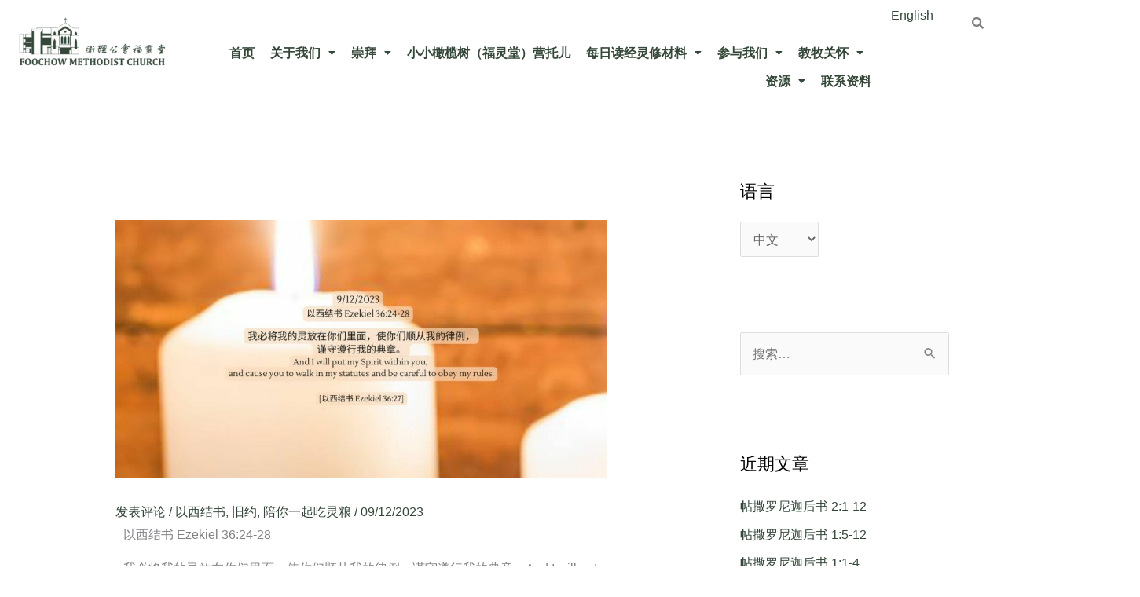

--- FILE ---
content_type: text/html; charset=UTF-8
request_url: https://foochowmc.org.sg/zh/9-dec-2023-ezekiel/
body_size: 34982
content:
<!DOCTYPE html>
<html lang="zh-CN">
<head>
<meta charset="UTF-8">
<meta name="viewport" content="width=device-width, initial-scale=1">
	<link rel="profile" href="https://gmpg.org/xfn/11"> 
	<meta name='robots' content='index, follow, max-image-preview:large, max-snippet:-1, max-video-preview:-1' />
	<style>img:is([sizes="auto" i], [sizes^="auto," i]) { contain-intrinsic-size: 3000px 1500px }</style>
	
	<!-- This site is optimized with the Yoast SEO plugin v26.5 - https://yoast.com/wordpress/plugins/seo/ -->
	<title>以西结书 Ezekiel 36:24-28 - FMC</title>
	<meta name="description" content="Ezekiel 36:27 - And I will put my Spirit within you, and cause you to walk in my statutes and be careful to obey my rules." />
	<link rel="canonical" href="https://foochowmc.org.sg/zh/9-dec-2023-ezekiel/" />
	<meta property="og:locale" content="zh_CN" />
	<meta property="og:type" content="article" />
	<meta property="og:title" content="以西结书 Ezekiel 36:24-28 - FMC" />
	<meta property="og:description" content="Ezekiel 36:27 - And I will put my Spirit within you, and cause you to walk in my statutes and be careful to obey my rules." />
	<meta property="og:url" content="https://foochowmc.org.sg/zh/9-dec-2023-ezekiel/" />
	<meta property="og:site_name" content="FMC" />
	<meta property="article:publisher" content="https://www.facebook.com/foochowmc" />
	<meta property="article:published_time" content="2023-12-09T01:30:09+00:00" />
	<meta property="article:modified_time" content="2024-12-21T03:03:08+00:00" />
	<meta property="og:image" content="https://foochowmc.org.sg/wp-content/uploads/2023/11/9-Dec-2023.jpg" />
	<meta property="og:image:width" content="1200" />
	<meta property="og:image:height" content="628" />
	<meta property="og:image:type" content="image/jpeg" />
	<meta name="author" content="Evon" />
	<meta name="twitter:card" content="summary_large_image" />
	<meta name="twitter:label1" content="作者" />
	<meta name="twitter:data1" content="Evon" />
	<meta name="twitter:label2" content="预计阅读时间" />
	<meta name="twitter:data2" content="1 分" />
	<script type="application/ld+json" class="yoast-schema-graph">{"@context":"https://schema.org","@graph":[{"@type":"Article","@id":"https://foochowmc.org.sg/zh/9-dec-2023-ezekiel/#article","isPartOf":{"@id":"https://foochowmc.org.sg/zh/9-dec-2023-ezekiel/"},"author":{"name":"Evon","@id":"https://foochowmc.org.sg/zh/%e4%b8%bb%e9%a1%b5/#/schema/person/994d7717b92c1a79c71583d782199da6"},"headline":"以西结书 Ezekiel 36:24-28","datePublished":"2023-12-09T01:30:09+00:00","dateModified":"2024-12-21T03:03:08+00:00","mainEntityOfPage":{"@id":"https://foochowmc.org.sg/zh/9-dec-2023-ezekiel/"},"wordCount":27,"commentCount":0,"publisher":{"@id":"https://foochowmc.org.sg/zh/%e4%b8%bb%e9%a1%b5/#organization"},"image":{"@id":"https://foochowmc.org.sg/zh/9-dec-2023-ezekiel/#primaryimage"},"thumbnailUrl":"https://foochowmc.org.sg/wp-content/uploads/2023/11/9-Dec-2023.jpg","keywords":["Ezekiel","以西结书"],"articleSection":["以西结书","旧约","陪你一起吃灵粮"],"inLanguage":"zh-Hans","potentialAction":[{"@type":"CommentAction","name":"Comment","target":["https://foochowmc.org.sg/zh/9-dec-2023-ezekiel/#respond"]}]},{"@type":"WebPage","@id":"https://foochowmc.org.sg/zh/9-dec-2023-ezekiel/","url":"https://foochowmc.org.sg/zh/9-dec-2023-ezekiel/","name":"以西结书 Ezekiel 36:24-28 - FMC","isPartOf":{"@id":"https://foochowmc.org.sg/zh/%e4%b8%bb%e9%a1%b5/#website"},"primaryImageOfPage":{"@id":"https://foochowmc.org.sg/zh/9-dec-2023-ezekiel/#primaryimage"},"image":{"@id":"https://foochowmc.org.sg/zh/9-dec-2023-ezekiel/#primaryimage"},"thumbnailUrl":"https://foochowmc.org.sg/wp-content/uploads/2023/11/9-Dec-2023.jpg","datePublished":"2023-12-09T01:30:09+00:00","dateModified":"2024-12-21T03:03:08+00:00","description":"Ezekiel 36:27 - And I will put my Spirit within you, and cause you to walk in my statutes and be careful to obey my rules.","breadcrumb":{"@id":"https://foochowmc.org.sg/zh/9-dec-2023-ezekiel/#breadcrumb"},"inLanguage":"zh-Hans","potentialAction":[{"@type":"ReadAction","target":["https://foochowmc.org.sg/zh/9-dec-2023-ezekiel/"]}]},{"@type":"ImageObject","inLanguage":"zh-Hans","@id":"https://foochowmc.org.sg/zh/9-dec-2023-ezekiel/#primaryimage","url":"https://foochowmc.org.sg/wp-content/uploads/2023/11/9-Dec-2023.jpg","contentUrl":"https://foochowmc.org.sg/wp-content/uploads/2023/11/9-Dec-2023.jpg","width":1200,"height":628},{"@type":"BreadcrumbList","@id":"https://foochowmc.org.sg/zh/9-dec-2023-ezekiel/#breadcrumb","itemListElement":[{"@type":"ListItem","position":1,"name":"Home","item":"https://foochowmc.org.sg/zh/%e4%b8%bb%e9%a1%b5/"},{"@type":"ListItem","position":2,"name":"以西结书 Ezekiel 36:24-28"}]},{"@type":"WebSite","@id":"https://foochowmc.org.sg/zh/%e4%b8%bb%e9%a1%b5/#website","url":"https://foochowmc.org.sg/zh/%e4%b8%bb%e9%a1%b5/","name":"FMC","description":"卫理公会福灵堂​","publisher":{"@id":"https://foochowmc.org.sg/zh/%e4%b8%bb%e9%a1%b5/#organization"},"potentialAction":[{"@type":"SearchAction","target":{"@type":"EntryPoint","urlTemplate":"https://foochowmc.org.sg/zh/%e4%b8%bb%e9%a1%b5/?s={search_term_string}"},"query-input":{"@type":"PropertyValueSpecification","valueRequired":true,"valueName":"search_term_string"}}],"inLanguage":"zh-Hans"},{"@type":"Organization","@id":"https://foochowmc.org.sg/zh/%e4%b8%bb%e9%a1%b5/#organization","name":"FMC","url":"https://foochowmc.org.sg/zh/%e4%b8%bb%e9%a1%b5/","logo":{"@type":"ImageObject","inLanguage":"zh-Hans","@id":"https://foochowmc.org.sg/zh/%e4%b8%bb%e9%a1%b5/#/schema/logo/image/","url":"https://foochowmc.org.sg/wp-content/uploads/2022/09/GREEN-LOGO.png","contentUrl":"https://foochowmc.org.sg/wp-content/uploads/2022/09/GREEN-LOGO.png","width":2138,"height":1375,"caption":"FMC"},"image":{"@id":"https://foochowmc.org.sg/zh/%e4%b8%bb%e9%a1%b5/#/schema/logo/image/"},"sameAs":["https://www.facebook.com/foochowmc","https://www.instagram.com/foochowmethodist/","https://www.youtube.com/channel/UCKfr3cFv2g_KcB1QqL3Qpvw"]},{"@type":"Person","@id":"https://foochowmc.org.sg/zh/%e4%b8%bb%e9%a1%b5/#/schema/person/994d7717b92c1a79c71583d782199da6","name":"Evon","image":{"@type":"ImageObject","inLanguage":"zh-Hans","@id":"https://foochowmc.org.sg/zh/%e4%b8%bb%e9%a1%b5/#/schema/person/image/","url":"https://secure.gravatar.com/avatar/cbafc0019282700b27ede162f88cf65d0c014e47a1dd6ba31b4dc7ffb02a49fc?s=96&d=mm&r=g","contentUrl":"https://secure.gravatar.com/avatar/cbafc0019282700b27ede162f88cf65d0c014e47a1dd6ba31b4dc7ffb02a49fc?s=96&d=mm&r=g","caption":"Evon"},"url":"https://foochowmc.org.sg/zh/author/evontanfoochowmc-org-sg/"}]}</script>
	<!-- / Yoast SEO plugin. -->


<link rel="alternate" type="application/rss+xml" title="FMC &raquo; Feed" href="https://foochowmc.org.sg/zh/feed/" />
<link rel="alternate" type="application/rss+xml" title="FMC &raquo; 评论 Feed" href="https://foochowmc.org.sg/zh/comments/feed/" />
<link rel="alternate" type="text/calendar" title="FMC &raquo; iCal Feed" href="https://foochowmc.org.sg/events/?ical=1" />
<link rel="alternate" type="application/rss+xml" title="FMC &raquo; 以西结书 Ezekiel 36:24-28 评论 Feed" href="https://foochowmc.org.sg/zh/9-dec-2023-ezekiel/feed/" />
<script>
window._wpemojiSettings = {"baseUrl":"https:\/\/s.w.org\/images\/core\/emoji\/16.0.1\/72x72\/","ext":".png","svgUrl":"https:\/\/s.w.org\/images\/core\/emoji\/16.0.1\/svg\/","svgExt":".svg","source":{"concatemoji":"https:\/\/foochowmc.org.sg\/wp-includes\/js\/wp-emoji-release.min.js?ver=3f18eca7e9c62d7b6a23a599d8e0f2f6"}};
/*! This file is auto-generated */
!function(s,n){var o,i,e;function c(e){try{var t={supportTests:e,timestamp:(new Date).valueOf()};sessionStorage.setItem(o,JSON.stringify(t))}catch(e){}}function p(e,t,n){e.clearRect(0,0,e.canvas.width,e.canvas.height),e.fillText(t,0,0);var t=new Uint32Array(e.getImageData(0,0,e.canvas.width,e.canvas.height).data),a=(e.clearRect(0,0,e.canvas.width,e.canvas.height),e.fillText(n,0,0),new Uint32Array(e.getImageData(0,0,e.canvas.width,e.canvas.height).data));return t.every(function(e,t){return e===a[t]})}function u(e,t){e.clearRect(0,0,e.canvas.width,e.canvas.height),e.fillText(t,0,0);for(var n=e.getImageData(16,16,1,1),a=0;a<n.data.length;a++)if(0!==n.data[a])return!1;return!0}function f(e,t,n,a){switch(t){case"flag":return n(e,"\ud83c\udff3\ufe0f\u200d\u26a7\ufe0f","\ud83c\udff3\ufe0f\u200b\u26a7\ufe0f")?!1:!n(e,"\ud83c\udde8\ud83c\uddf6","\ud83c\udde8\u200b\ud83c\uddf6")&&!n(e,"\ud83c\udff4\udb40\udc67\udb40\udc62\udb40\udc65\udb40\udc6e\udb40\udc67\udb40\udc7f","\ud83c\udff4\u200b\udb40\udc67\u200b\udb40\udc62\u200b\udb40\udc65\u200b\udb40\udc6e\u200b\udb40\udc67\u200b\udb40\udc7f");case"emoji":return!a(e,"\ud83e\udedf")}return!1}function g(e,t,n,a){var r="undefined"!=typeof WorkerGlobalScope&&self instanceof WorkerGlobalScope?new OffscreenCanvas(300,150):s.createElement("canvas"),o=r.getContext("2d",{willReadFrequently:!0}),i=(o.textBaseline="top",o.font="600 32px Arial",{});return e.forEach(function(e){i[e]=t(o,e,n,a)}),i}function t(e){var t=s.createElement("script");t.src=e,t.defer=!0,s.head.appendChild(t)}"undefined"!=typeof Promise&&(o="wpEmojiSettingsSupports",i=["flag","emoji"],n.supports={everything:!0,everythingExceptFlag:!0},e=new Promise(function(e){s.addEventListener("DOMContentLoaded",e,{once:!0})}),new Promise(function(t){var n=function(){try{var e=JSON.parse(sessionStorage.getItem(o));if("object"==typeof e&&"number"==typeof e.timestamp&&(new Date).valueOf()<e.timestamp+604800&&"object"==typeof e.supportTests)return e.supportTests}catch(e){}return null}();if(!n){if("undefined"!=typeof Worker&&"undefined"!=typeof OffscreenCanvas&&"undefined"!=typeof URL&&URL.createObjectURL&&"undefined"!=typeof Blob)try{var e="postMessage("+g.toString()+"("+[JSON.stringify(i),f.toString(),p.toString(),u.toString()].join(",")+"));",a=new Blob([e],{type:"text/javascript"}),r=new Worker(URL.createObjectURL(a),{name:"wpTestEmojiSupports"});return void(r.onmessage=function(e){c(n=e.data),r.terminate(),t(n)})}catch(e){}c(n=g(i,f,p,u))}t(n)}).then(function(e){for(var t in e)n.supports[t]=e[t],n.supports.everything=n.supports.everything&&n.supports[t],"flag"!==t&&(n.supports.everythingExceptFlag=n.supports.everythingExceptFlag&&n.supports[t]);n.supports.everythingExceptFlag=n.supports.everythingExceptFlag&&!n.supports.flag,n.DOMReady=!1,n.readyCallback=function(){n.DOMReady=!0}}).then(function(){return e}).then(function(){var e;n.supports.everything||(n.readyCallback(),(e=n.source||{}).concatemoji?t(e.concatemoji):e.wpemoji&&e.twemoji&&(t(e.twemoji),t(e.wpemoji)))}))}((window,document),window._wpemojiSettings);
</script>
<link rel='stylesheet' id='astra-bb-builder-css' href='https://foochowmc.org.sg/wp-content/themes/astra/assets/css/minified/compatibility/page-builder/bb-plugin.min.css?ver=4.11.16' media='all' />
<link rel='stylesheet' id='astra-theme-css-css' href='https://foochowmc.org.sg/wp-content/themes/astra/assets/css/minified/style.min.css?ver=4.11.16' media='all' />
<style id='astra-theme-css-inline-css'>
.ast-no-sidebar .entry-content .alignfull {margin-left: calc( -50vw + 50%);margin-right: calc( -50vw + 50%);max-width: 100vw;width: 100vw;}.ast-no-sidebar .entry-content .alignwide {margin-left: calc(-41vw + 50%);margin-right: calc(-41vw + 50%);max-width: unset;width: unset;}.ast-no-sidebar .entry-content .alignfull .alignfull,.ast-no-sidebar .entry-content .alignfull .alignwide,.ast-no-sidebar .entry-content .alignwide .alignfull,.ast-no-sidebar .entry-content .alignwide .alignwide,.ast-no-sidebar .entry-content .wp-block-column .alignfull,.ast-no-sidebar .entry-content .wp-block-column .alignwide{width: 100%;margin-left: auto;margin-right: auto;}.wp-block-gallery,.blocks-gallery-grid {margin: 0;}.wp-block-separator {max-width: 100px;}.wp-block-separator.is-style-wide,.wp-block-separator.is-style-dots {max-width: none;}.entry-content .has-2-columns .wp-block-column:first-child {padding-right: 10px;}.entry-content .has-2-columns .wp-block-column:last-child {padding-left: 10px;}@media (max-width: 782px) {.entry-content .wp-block-columns .wp-block-column {flex-basis: 100%;}.entry-content .has-2-columns .wp-block-column:first-child {padding-right: 0;}.entry-content .has-2-columns .wp-block-column:last-child {padding-left: 0;}}body .entry-content .wp-block-latest-posts {margin-left: 0;}body .entry-content .wp-block-latest-posts li {list-style: none;}.ast-no-sidebar .ast-container .entry-content .wp-block-latest-posts {margin-left: 0;}.ast-header-break-point .entry-content .alignwide {margin-left: auto;margin-right: auto;}.entry-content .blocks-gallery-item img {margin-bottom: auto;}.wp-block-pullquote {border-top: 4px solid #555d66;border-bottom: 4px solid #555d66;color: #40464d;}:root{--ast-post-nav-space:0;--ast-container-default-xlg-padding:6.67em;--ast-container-default-lg-padding:5.67em;--ast-container-default-slg-padding:4.34em;--ast-container-default-md-padding:3.34em;--ast-container-default-sm-padding:6.67em;--ast-container-default-xs-padding:2.4em;--ast-container-default-xxs-padding:1.4em;--ast-code-block-background:#EEEEEE;--ast-comment-inputs-background:#FAFAFA;--ast-normal-container-width:1200px;--ast-narrow-container-width:750px;--ast-blog-title-font-weight:normal;--ast-blog-meta-weight:inherit;--ast-global-color-primary:var(--ast-global-color-5);--ast-global-color-secondary:var(--ast-global-color-4);--ast-global-color-alternate-background:var(--ast-global-color-7);--ast-global-color-subtle-background:var(--ast-global-color-6);--ast-bg-style-guide:#F8FAFC;--ast-shadow-style-guide:0px 0px 4px 0 #00000057;--ast-global-dark-bg-style:#fff;--ast-global-dark-lfs:#fbfbfb;--ast-widget-bg-color:#fafafa;--ast-wc-container-head-bg-color:#fbfbfb;--ast-title-layout-bg:#eeeeee;--ast-search-border-color:#e7e7e7;--ast-lifter-hover-bg:#e6e6e6;--ast-gallery-block-color:#000;--srfm-color-input-label:var(--ast-global-color-2);}html{font-size:100%;}a,.page-title{color:#344738;}a:hover,a:focus{color:var(--ast-global-color-1);}body,button,input,select,textarea,.ast-button,.ast-custom-button{font-family:Helvetica,Verdana,Arial,sans-serif;font-weight:400;font-size:16px;font-size:1rem;line-height:var(--ast-body-line-height,1.85em);}blockquote{color:#000000;}h1,h2,h3,h4,h5,h6,.entry-content :where(h1,h2,h3,h4,h5,h6),.entry-content :where(h1,h2,h3,h4,h5,h6) a,.site-title,.site-title a{font-family:Helvetica,Verdana,Arial,sans-serif;font-weight:400;}.ast-site-identity .site-title a{color:var(--ast-global-color-2);}.site-title{font-size:35px;font-size:2.1875rem;display:none;}header .custom-logo-link img{max-width:160px;width:160px;}.astra-logo-svg{width:160px;}.site-header .site-description{font-size:15px;font-size:0.9375rem;display:none;}.entry-title{font-size:30px;font-size:1.875rem;}.archive .ast-article-post .ast-article-inner,.blog .ast-article-post .ast-article-inner,.archive .ast-article-post .ast-article-inner:hover,.blog .ast-article-post .ast-article-inner:hover{overflow:hidden;}h1,.entry-content :where(h1),.entry-content :where(h1) a{font-size:48px;font-size:3rem;font-family:Helvetica,Verdana,Arial,sans-serif;line-height:1.4em;}h2,.entry-content :where(h2),.entry-content :where(h2) a{font-size:42px;font-size:2.625rem;font-family:Helvetica,Verdana,Arial,sans-serif;line-height:1.3em;}h3,.entry-content :where(h3),.entry-content :where(h3) a{font-size:30px;font-size:1.875rem;font-family:Helvetica,Verdana,Arial,sans-serif;line-height:1.3em;}h4,.entry-content :where(h4),.entry-content :where(h4) a{font-size:24px;font-size:1.5rem;line-height:1.2em;font-family:Helvetica,Verdana,Arial,sans-serif;}h5,.entry-content :where(h5),.entry-content :where(h5) a{font-size:20px;font-size:1.25rem;line-height:1.2em;font-family:Helvetica,Verdana,Arial,sans-serif;}h6,.entry-content :where(h6),.entry-content :where(h6) a{font-size:16px;font-size:1rem;line-height:1.25em;font-family:Helvetica,Verdana,Arial,sans-serif;}::selection{background-color:#7f7c5d;color:#ffffff;}body,h1,h2,h3,h4,h5,h6,.entry-title a,.entry-content :where(h1,h2,h3,h4,h5,h6),.entry-content :where(h1,h2,h3,h4,h5,h6) a{color:#000000;}.tagcloud a:hover,.tagcloud a:focus,.tagcloud a.current-item{color:#ffffff;border-color:#344738;background-color:#344738;}input:focus,input[type="text"]:focus,input[type="email"]:focus,input[type="url"]:focus,input[type="password"]:focus,input[type="reset"]:focus,input[type="search"]:focus,textarea:focus{border-color:#344738;}input[type="radio"]:checked,input[type=reset],input[type="checkbox"]:checked,input[type="checkbox"]:hover:checked,input[type="checkbox"]:focus:checked,input[type=range]::-webkit-slider-thumb{border-color:#344738;background-color:#344738;box-shadow:none;}.site-footer a:hover + .post-count,.site-footer a:focus + .post-count{background:#344738;border-color:#344738;}.single .nav-links .nav-previous,.single .nav-links .nav-next{color:#344738;}.entry-meta,.entry-meta *{line-height:1.45;color:#344738;}.entry-meta a:not(.ast-button):hover,.entry-meta a:not(.ast-button):hover *,.entry-meta a:not(.ast-button):focus,.entry-meta a:not(.ast-button):focus *,.page-links > .page-link,.page-links .page-link:hover,.post-navigation a:hover{color:var(--ast-global-color-1);}#cat option,.secondary .calendar_wrap thead a,.secondary .calendar_wrap thead a:visited{color:#344738;}.secondary .calendar_wrap #today,.ast-progress-val span{background:#344738;}.secondary a:hover + .post-count,.secondary a:focus + .post-count{background:#344738;border-color:#344738;}.calendar_wrap #today > a{color:#ffffff;}.page-links .page-link,.single .post-navigation a{color:#344738;}.ast-header-break-point .main-header-bar .ast-button-wrap .menu-toggle{border-radius:0px;}.ast-search-menu-icon .search-form button.search-submit{padding:0 4px;}.ast-search-menu-icon form.search-form{padding-right:0;}.ast-header-search .ast-search-menu-icon.ast-dropdown-active .search-form,.ast-header-search .ast-search-menu-icon.ast-dropdown-active .search-field:focus{transition:all 0.2s;}.search-form input.search-field:focus{outline:none;}.widget-title,.widget .wp-block-heading{font-size:22px;font-size:1.375rem;color:#000000;}#secondary,#secondary button,#secondary input,#secondary select,#secondary textarea{font-size:16px;font-size:1rem;}.ast-search-menu-icon.slide-search a:focus-visible:focus-visible,.astra-search-icon:focus-visible,#close:focus-visible,a:focus-visible,.ast-menu-toggle:focus-visible,.site .skip-link:focus-visible,.wp-block-loginout input:focus-visible,.wp-block-search.wp-block-search__button-inside .wp-block-search__inside-wrapper,.ast-header-navigation-arrow:focus-visible,.ast-orders-table__row .ast-orders-table__cell:focus-visible,a#ast-apply-coupon:focus-visible,#ast-apply-coupon:focus-visible,#close:focus-visible,.button.search-submit:focus-visible,#search_submit:focus,.normal-search:focus-visible,.ast-header-account-wrap:focus-visible,.astra-cart-drawer-close:focus,.ast-single-variation:focus,.ast-button:focus{outline-style:dotted;outline-color:inherit;outline-width:thin;}input:focus,input[type="text"]:focus,input[type="email"]:focus,input[type="url"]:focus,input[type="password"]:focus,input[type="reset"]:focus,input[type="search"]:focus,input[type="number"]:focus,textarea:focus,.wp-block-search__input:focus,[data-section="section-header-mobile-trigger"] .ast-button-wrap .ast-mobile-menu-trigger-minimal:focus,.ast-mobile-popup-drawer.active .menu-toggle-close:focus,#ast-scroll-top:focus,#coupon_code:focus,#ast-coupon-code:focus{border-style:dotted;border-color:inherit;border-width:thin;}input{outline:none;}.main-header-menu .menu-link,.ast-header-custom-item a{color:#000000;}.main-header-menu .menu-item:hover > .menu-link,.main-header-menu .menu-item:hover > .ast-menu-toggle,.main-header-menu .ast-masthead-custom-menu-items a:hover,.main-header-menu .menu-item.focus > .menu-link,.main-header-menu .menu-item.focus > .ast-menu-toggle,.main-header-menu .current-menu-item > .menu-link,.main-header-menu .current-menu-ancestor > .menu-link,.main-header-menu .current-menu-item > .ast-menu-toggle,.main-header-menu .current-menu-ancestor > .ast-menu-toggle{color:#344738;}.header-main-layout-3 .ast-main-header-bar-alignment{margin-right:auto;}.header-main-layout-2 .site-header-section-left .ast-site-identity{text-align:left;}.ast-logo-title-inline .site-logo-img{padding-right:1em;}.site-logo-img img{ transition:all 0.2s linear;}body .ast-oembed-container *{position:absolute;top:0;width:100%;height:100%;left:0;}body .wp-block-embed-pocket-casts .ast-oembed-container *{position:unset;}.ast-header-break-point .ast-mobile-menu-buttons-minimal.menu-toggle{background:transparent;color:#4f96ce;}.ast-header-break-point .ast-mobile-menu-buttons-outline.menu-toggle{background:transparent;border:1px solid #4f96ce;color:#4f96ce;}.ast-header-break-point .ast-mobile-menu-buttons-fill.menu-toggle{background:#4f96ce;color:#ffffff;}.ast-single-post-featured-section + article {margin-top: 2em;}.site-content .ast-single-post-featured-section img {width: 100%;overflow: hidden;object-fit: cover;}.site > .ast-single-related-posts-container {margin-top: 0;}@media (min-width: 769px) {.ast-desktop .ast-container--narrow {max-width: var(--ast-narrow-container-width);margin: 0 auto;}}#secondary {margin: 4em 0 2.5em;word-break: break-word;line-height: 2;}#secondary li {margin-bottom: 0.25em;}#secondary li:last-child {margin-bottom: 0;}@media (max-width: 768px) {.js_active .ast-plain-container.ast-single-post #secondary {margin-top: 1.5em;}}.ast-separate-container.ast-two-container #secondary .widget {background-color: #fff;padding: 2em;margin-bottom: 2em;}@media (min-width: 993px) {.ast-left-sidebar #secondary {padding-right: 60px;}.ast-right-sidebar #secondary {padding-left: 60px;}}@media (max-width: 993px) {.ast-right-sidebar #secondary {padding-left: 30px;}.ast-left-sidebar #secondary {padding-right: 30px;}}.ast-small-footer > .ast-footer-overlay{background-color:#344738;;}.footer-adv .footer-adv-overlay{border-top-style:solid;border-top-width:0;border-top-color:#7a7a7a;}.footer-adv .widget-title,.footer-adv .widget-title a{color:#ffffff;}.footer-adv{color:#ffffff;}.footer-adv a{color:#9c9b8e;}.footer-adv .tagcloud a:hover,.footer-adv .tagcloud a.current-item{border-color:#9c9b8e;background-color:#9c9b8e;}.footer-adv a:hover,.footer-adv .no-widget-text a:hover,.footer-adv a:focus,.footer-adv .no-widget-text a:focus{color:#ffffff;}.footer-adv .calendar_wrap #today,.footer-adv a:hover + .post-count{background-color:#9c9b8e;}.footer-adv-overlay{background-color:#344738;;}@media( max-width: 420px ) {.single .nav-links .nav-previous,.single .nav-links .nav-next {width: 100%;text-align: center;}}.wp-block-buttons.aligncenter{justify-content:center;}@media (max-width:782px){.entry-content .wp-block-columns .wp-block-column{margin-left:0px;}}.wp-block-image.aligncenter{margin-left:auto;margin-right:auto;}.wp-block-table.aligncenter{margin-left:auto;margin-right:auto;}.wp-block-buttons .wp-block-button.is-style-outline .wp-block-button__link.wp-element-button,.ast-outline-button,.wp-block-uagb-buttons-child .uagb-buttons-repeater.ast-outline-button{border-color:#4f96ce;border-top-width:2px;border-right-width:2px;border-bottom-width:2px;border-left-width:2px;font-family:inherit;font-weight:inherit;line-height:1em;border-top-left-radius:4px;border-top-right-radius:4px;border-bottom-right-radius:4px;border-bottom-left-radius:4px;}.wp-block-button.is-style-outline .wp-block-button__link:hover,.wp-block-buttons .wp-block-button.is-style-outline .wp-block-button__link:focus,.wp-block-buttons .wp-block-button.is-style-outline > .wp-block-button__link:not(.has-text-color):hover,.wp-block-buttons .wp-block-button.wp-block-button__link.is-style-outline:not(.has-text-color):hover,.ast-outline-button:hover,.ast-outline-button:focus,.wp-block-uagb-buttons-child .uagb-buttons-repeater.ast-outline-button:hover,.wp-block-uagb-buttons-child .uagb-buttons-repeater.ast-outline-button:focus{background-color:#31659e;}.wp-block-button .wp-block-button__link.wp-element-button.is-style-outline:not(.has-background),.wp-block-button.is-style-outline>.wp-block-button__link.wp-element-button:not(.has-background),.ast-outline-button{background-color:#4f96ce;}.entry-content[data-ast-blocks-layout] > figure{margin-bottom:1em;}@media (max-width:768px){.ast-left-sidebar #content > .ast-container{display:flex;flex-direction:column-reverse;width:100%;}.ast-separate-container .ast-article-post,.ast-separate-container .ast-article-single{padding:1.5em 2.14em;}.ast-author-box img.avatar{margin:20px 0 0 0;}}@media (max-width:768px){#secondary.secondary{padding-top:0;}.ast-separate-container.ast-right-sidebar #secondary{padding-left:1em;padding-right:1em;}.ast-separate-container.ast-two-container #secondary{padding-left:0;padding-right:0;}.ast-page-builder-template .entry-header #secondary,.ast-page-builder-template #secondary{margin-top:1.5em;}}@media (max-width:768px){.ast-right-sidebar #primary{padding-right:0;}.ast-page-builder-template.ast-left-sidebar #secondary,.ast-page-builder-template.ast-right-sidebar #secondary{padding-right:20px;padding-left:20px;}.ast-right-sidebar #secondary,.ast-left-sidebar #primary{padding-left:0;}.ast-left-sidebar #secondary{padding-right:0;}}@media (min-width:769px){.ast-separate-container.ast-right-sidebar #primary,.ast-separate-container.ast-left-sidebar #primary{border:0;}.search-no-results.ast-separate-container #primary{margin-bottom:4em;}}@media (min-width:769px){.ast-right-sidebar #primary{border-right:1px solid var(--ast-border-color);}.ast-left-sidebar #primary{border-left:1px solid var(--ast-border-color);}.ast-right-sidebar #secondary{border-left:1px solid var(--ast-border-color);margin-left:-1px;}.ast-left-sidebar #secondary{border-right:1px solid var(--ast-border-color);margin-right:-1px;}.ast-separate-container.ast-two-container.ast-right-sidebar #secondary{padding-left:30px;padding-right:0;}.ast-separate-container.ast-two-container.ast-left-sidebar #secondary{padding-right:30px;padding-left:0;}.ast-separate-container.ast-right-sidebar #secondary,.ast-separate-container.ast-left-sidebar #secondary{border:0;margin-left:auto;margin-right:auto;}.ast-separate-container.ast-two-container #secondary .widget:last-child{margin-bottom:0;}}.menu-toggle,button,.ast-button,.ast-custom-button,.button,input#submit,input[type="button"],input[type="submit"],input[type="reset"]{color:#ffffff;border-color:#4f96ce;background-color:#4f96ce;border-top-left-radius:4px;border-top-right-radius:4px;border-bottom-right-radius:4px;border-bottom-left-radius:4px;padding-top:7px;padding-right:40px;padding-bottom:7px;padding-left:40px;font-family:inherit;font-weight:inherit;}button:focus,.menu-toggle:hover,button:hover,.ast-button:hover,.ast-custom-button:hover .button:hover,.ast-custom-button:hover,input[type=reset]:hover,input[type=reset]:focus,input#submit:hover,input#submit:focus,input[type="button"]:hover,input[type="button"]:focus,input[type="submit"]:hover,input[type="submit"]:focus{color:#ffffff;background-color:#31659e;border-color:#31659e;}@media (max-width:768px){.ast-mobile-header-stack .main-header-bar .ast-search-menu-icon{display:inline-block;}.ast-header-break-point.ast-header-custom-item-outside .ast-mobile-header-stack .main-header-bar .ast-search-icon{margin:0;}.ast-comment-avatar-wrap img{max-width:2.5em;}.ast-comment-meta{padding:0 1.8888em 1.3333em;}.ast-separate-container .ast-comment-list li.depth-1{padding:1.5em 2.14em;}.ast-separate-container .comment-respond{padding:2em 2.14em;}}@media (min-width:544px){.ast-container{max-width:100%;}}@media (max-width:544px){.ast-separate-container .ast-article-post,.ast-separate-container .ast-article-single,.ast-separate-container .comments-title,.ast-separate-container .ast-archive-description{padding:1.5em 1em;}.ast-separate-container #content .ast-container{padding-left:0.54em;padding-right:0.54em;}.ast-separate-container .ast-comment-list .bypostauthor{padding:.5em;}.ast-search-menu-icon.ast-dropdown-active .search-field{width:170px;}.ast-separate-container #secondary{padding-top:0;}.ast-separate-container.ast-two-container #secondary .widget{margin-bottom:1.5em;padding-left:1em;padding-right:1em;}.site-branding img,.site-header .site-logo-img .custom-logo-link img{max-width:100%;}}.footer-adv .tagcloud a:hover,.footer-adv .tagcloud a.current-item{color:#000000;}.footer-adv .calendar_wrap #today{color:#000000;} #ast-mobile-header .ast-site-header-cart-li a{pointer-events:none;}body,.ast-separate-container{background-color:#ffffff;background-image:none;}.ast-no-sidebar.ast-separate-container .entry-content .alignfull {margin-left: -6.67em;margin-right: -6.67em;width: auto;}@media (max-width: 1200px) {.ast-no-sidebar.ast-separate-container .entry-content .alignfull {margin-left: -2.4em;margin-right: -2.4em;}}@media (max-width: 768px) {.ast-no-sidebar.ast-separate-container .entry-content .alignfull {margin-left: -2.14em;margin-right: -2.14em;}}@media (max-width: 544px) {.ast-no-sidebar.ast-separate-container .entry-content .alignfull {margin-left: -1em;margin-right: -1em;}}.ast-no-sidebar.ast-separate-container .entry-content .alignwide {margin-left: -20px;margin-right: -20px;}.ast-no-sidebar.ast-separate-container .entry-content .wp-block-column .alignfull,.ast-no-sidebar.ast-separate-container .entry-content .wp-block-column .alignwide {margin-left: auto;margin-right: auto;width: 100%;}@media (max-width:768px){.site-title{display:none;}.site-header .site-description{display:none;}h1,.entry-content :where(h1),.entry-content :where(h1) a{font-size:30px;}h2,.entry-content :where(h2),.entry-content :where(h2) a{font-size:25px;}h3,.entry-content :where(h3),.entry-content :where(h3) a{font-size:20px;}}@media (max-width:544px){.site-title{display:none;}.site-header .site-description{display:none;}h1,.entry-content :where(h1),.entry-content :where(h1) a{font-size:30px;}h2,.entry-content :where(h2),.entry-content :where(h2) a{font-size:25px;}h3,.entry-content :where(h3),.entry-content :where(h3) a{font-size:20px;}}@media (max-width:768px){html{font-size:91.2%;}}@media (max-width:544px){html{font-size:91.2%;}}@media (min-width:769px){.ast-container{max-width:1240px;}}@font-face {font-family: "Astra";src: url(https://foochowmc.org.sg/wp-content/themes/astra/assets/fonts/astra.woff) format("woff"),url(https://foochowmc.org.sg/wp-content/themes/astra/assets/fonts/astra.ttf) format("truetype"),url(https://foochowmc.org.sg/wp-content/themes/astra/assets/fonts/astra.svg#astra) format("svg");font-weight: normal;font-style: normal;font-display: fallback;}@media (max-width:921px) {.main-header-bar .main-header-bar-navigation{display:none;}}@media (min-width:769px){.blog .site-content > .ast-container,.archive .site-content > .ast-container,.search .site-content > .ast-container{max-width:1200px;}}.ast-desktop .main-header-menu.submenu-with-border .sub-menu,.ast-desktop .main-header-menu.submenu-with-border .astra-full-megamenu-wrapper{border-color:#eaeaea;}.ast-desktop .main-header-menu.submenu-with-border .sub-menu{border-top-width:1px;border-right-width:1px;border-left-width:1px;border-bottom-width:1px;border-style:solid;}.ast-desktop .main-header-menu.submenu-with-border .sub-menu .sub-menu{top:-1px;}.ast-desktop .main-header-menu.submenu-with-border .sub-menu .menu-link,.ast-desktop .main-header-menu.submenu-with-border .children .menu-link{border-bottom-width:1px;border-style:solid;border-color:#eaeaea;}@media (min-width:769px){.main-header-menu .sub-menu .menu-item.ast-left-align-sub-menu:hover > .sub-menu,.main-header-menu .sub-menu .menu-item.ast-left-align-sub-menu.focus > .sub-menu{margin-left:-2px;}}.site .comments-area{padding-bottom:3em;}.ast-header-widget-area {line-height: 1.65;}.ast-header-widget-area .widget-title,.ast-header-widget-area .no-widget-text {margin-bottom: 0;}.ast-header-widget-area .widget {margin: .5em;display: inline-block;vertical-align: middle;}.ast-header-widget-area .widget p {margin-bottom: 0;}.ast-header-widget-area .widget ul {position: static;border: 0;width: auto;}.ast-header-widget-area .widget ul a {border: 0;}.ast-header-widget-area .widget.widget_search .search-field,.ast-header-widget-area .widget.widget_search .search-field:focus {padding: 10px 45px 10px 15px;}.ast-header-widget-area .widget:last-child {margin-bottom: 0.5em;margin-right: 0;}.submenu-with-border .ast-header-widget-area .widget ul {position: static;border: 0;width: auto;}.submenu-with-border .ast-header-widget-area .widget ul a {border: 0;}.ast-header-break-point .ast-header-widget-area .widget {margin: .5em 0;display: block;}.ast-header-break-point.ast-header-custom-item-inside .main-header-bar .main-header-bar-navigation .ast-search-icon {display: none;}.ast-header-break-point.ast-header-custom-item-inside .main-header-bar .ast-search-menu-icon .search-form {padding: 0;display: block;overflow: hidden;}.ast-header-break-point .ast-header-custom-item .widget:last-child {margin-bottom: 1em;}.ast-header-custom-item .widget {margin: 0.5em;display: inline-block;vertical-align: middle;}.ast-header-custom-item .widget p {margin-bottom: 0;}.ast-header-custom-item .widget li {width: auto;}.ast-header-custom-item-inside .button-custom-menu-item .menu-link {display: none;}.ast-header-custom-item-inside.ast-header-break-point .button-custom-menu-item .ast-custom-button-link {display: none;}.ast-header-custom-item-inside.ast-header-break-point .button-custom-menu-item .menu-link {display: block;}.ast-header-break-point.ast-header-custom-item-outside .main-header-bar .ast-search-icon {margin-right: 1em;}.ast-header-break-point.ast-header-custom-item-inside .main-header-bar .ast-search-menu-icon .search-field,.ast-header-break-point.ast-header-custom-item-inside .main-header-bar .ast-search-menu-icon.ast-inline-search .search-field {width: 100%;padding-right: 5.5em;}.ast-header-break-point.ast-header-custom-item-inside .main-header-bar .ast-search-menu-icon .search-submit {display: block;position: absolute;height: 100%;top: 0;right: 0;padding: 0 1em;border-radius: 0;}.ast-header-break-point .ast-header-custom-item .ast-masthead-custom-menu-items {padding-left: 20px;padding-right: 20px;margin-bottom: 1em;margin-top: 1em;}.ast-header-custom-item-inside.ast-header-break-point .button-custom-menu-item {padding-left: 0;padding-right: 0;margin-top: 0;margin-bottom: 0;}.astra-icon-down_arrow::after {content: "\e900";font-family: Astra;}.astra-icon-close::after {content: "\e5cd";font-family: Astra;}.astra-icon-drag_handle::after {content: "\e25d";font-family: Astra;}.astra-icon-format_align_justify::after {content: "\e235";font-family: Astra;}.astra-icon-menu::after {content: "\e5d2";font-family: Astra;}.astra-icon-reorder::after {content: "\e8fe";font-family: Astra;}.astra-icon-search::after {content: "\e8b6";font-family: Astra;}.astra-icon-zoom_in::after {content: "\e56b";font-family: Astra;}.astra-icon-check-circle::after {content: "\e901";font-family: Astra;}.astra-icon-shopping-cart::after {content: "\f07a";font-family: Astra;}.astra-icon-shopping-bag::after {content: "\f290";font-family: Astra;}.astra-icon-shopping-basket::after {content: "\f291";font-family: Astra;}.astra-icon-circle-o::after {content: "\e903";font-family: Astra;}.astra-icon-certificate::after {content: "\e902";font-family: Astra;}blockquote {padding: 1.2em;}:root .has-ast-global-color-0-color{color:var(--ast-global-color-0);}:root .has-ast-global-color-0-background-color{background-color:var(--ast-global-color-0);}:root .wp-block-button .has-ast-global-color-0-color{color:var(--ast-global-color-0);}:root .wp-block-button .has-ast-global-color-0-background-color{background-color:var(--ast-global-color-0);}:root .has-ast-global-color-1-color{color:var(--ast-global-color-1);}:root .has-ast-global-color-1-background-color{background-color:var(--ast-global-color-1);}:root .wp-block-button .has-ast-global-color-1-color{color:var(--ast-global-color-1);}:root .wp-block-button .has-ast-global-color-1-background-color{background-color:var(--ast-global-color-1);}:root .has-ast-global-color-2-color{color:var(--ast-global-color-2);}:root .has-ast-global-color-2-background-color{background-color:var(--ast-global-color-2);}:root .wp-block-button .has-ast-global-color-2-color{color:var(--ast-global-color-2);}:root .wp-block-button .has-ast-global-color-2-background-color{background-color:var(--ast-global-color-2);}:root .has-ast-global-color-3-color{color:var(--ast-global-color-3);}:root .has-ast-global-color-3-background-color{background-color:var(--ast-global-color-3);}:root .wp-block-button .has-ast-global-color-3-color{color:var(--ast-global-color-3);}:root .wp-block-button .has-ast-global-color-3-background-color{background-color:var(--ast-global-color-3);}:root .has-ast-global-color-4-color{color:var(--ast-global-color-4);}:root .has-ast-global-color-4-background-color{background-color:var(--ast-global-color-4);}:root .wp-block-button .has-ast-global-color-4-color{color:var(--ast-global-color-4);}:root .wp-block-button .has-ast-global-color-4-background-color{background-color:var(--ast-global-color-4);}:root .has-ast-global-color-5-color{color:var(--ast-global-color-5);}:root .has-ast-global-color-5-background-color{background-color:var(--ast-global-color-5);}:root .wp-block-button .has-ast-global-color-5-color{color:var(--ast-global-color-5);}:root .wp-block-button .has-ast-global-color-5-background-color{background-color:var(--ast-global-color-5);}:root .has-ast-global-color-6-color{color:var(--ast-global-color-6);}:root .has-ast-global-color-6-background-color{background-color:var(--ast-global-color-6);}:root .wp-block-button .has-ast-global-color-6-color{color:var(--ast-global-color-6);}:root .wp-block-button .has-ast-global-color-6-background-color{background-color:var(--ast-global-color-6);}:root .has-ast-global-color-7-color{color:var(--ast-global-color-7);}:root .has-ast-global-color-7-background-color{background-color:var(--ast-global-color-7);}:root .wp-block-button .has-ast-global-color-7-color{color:var(--ast-global-color-7);}:root .wp-block-button .has-ast-global-color-7-background-color{background-color:var(--ast-global-color-7);}:root .has-ast-global-color-8-color{color:var(--ast-global-color-8);}:root .has-ast-global-color-8-background-color{background-color:var(--ast-global-color-8);}:root .wp-block-button .has-ast-global-color-8-color{color:var(--ast-global-color-8);}:root .wp-block-button .has-ast-global-color-8-background-color{background-color:var(--ast-global-color-8);}:root{--ast-global-color-0:#0170B9;--ast-global-color-1:#3a3a3a;--ast-global-color-2:#3a3a3a;--ast-global-color-3:#4B4F58;--ast-global-color-4:#F5F5F5;--ast-global-color-5:#FFFFFF;--ast-global-color-6:#E5E5E5;--ast-global-color-7:#424242;--ast-global-color-8:#000000;}:root {--ast-border-color : #dddddd;}#masthead .ast-container,.ast-header-breadcrumb .ast-container{max-width:100%;padding-left:35px;padding-right:35px;}@media (max-width:921px){#masthead .ast-container,.ast-header-breadcrumb .ast-container{padding-left:20px;padding-right:20px;}}.ast-header-widget-area {line-height: 1.65;}.ast-header-widget-area .widget-title,.ast-header-widget-area .no-widget-text {margin-bottom: 0;}.ast-header-widget-area .widget {margin: .5em;display: inline-block;vertical-align: middle;}.ast-header-widget-area .widget p {margin-bottom: 0;}.ast-header-widget-area .widget ul {position: static;border: 0;width: auto;}.ast-header-widget-area .widget ul a {border: 0;}.ast-header-widget-area .widget.widget_search .search-field,.ast-header-widget-area .widget.widget_search .search-field:focus {padding: 10px 45px 10px 15px;}.ast-header-widget-area .widget:last-child {margin-bottom: 0.5em;margin-right: 0;}.submenu-with-border .ast-header-widget-area .widget ul {position: static;border: 0;width: auto;}.submenu-with-border .ast-header-widget-area .widget ul a {border: 0;}.ast-header-break-point .ast-header-widget-area .widget {margin: .5em 0;display: block;}.ast-header-break-point.ast-header-custom-item-inside .main-header-bar .main-header-bar-navigation .ast-search-icon {display: none;}.ast-header-break-point.ast-header-custom-item-inside .main-header-bar .ast-search-menu-icon .search-form {padding: 0;display: block;overflow: hidden;}.ast-header-break-point .ast-header-custom-item .widget:last-child {margin-bottom: 1em;}.ast-header-custom-item .widget {margin: 0.5em;display: inline-block;vertical-align: middle;}.ast-header-custom-item .widget p {margin-bottom: 0;}.ast-header-custom-item .widget li {width: auto;}.ast-header-custom-item-inside .button-custom-menu-item .menu-link {display: none;}.ast-header-custom-item-inside.ast-header-break-point .button-custom-menu-item .ast-custom-button-link {display: none;}.ast-header-custom-item-inside.ast-header-break-point .button-custom-menu-item .menu-link {display: block;}.ast-header-break-point.ast-header-custom-item-outside .main-header-bar .ast-search-icon {margin-right: 1em;}.ast-header-break-point.ast-header-custom-item-inside .main-header-bar .ast-search-menu-icon .search-field,.ast-header-break-point.ast-header-custom-item-inside .main-header-bar .ast-search-menu-icon.ast-inline-search .search-field {width: 100%;padding-right: 5.5em;}.ast-header-break-point.ast-header-custom-item-inside .main-header-bar .ast-search-menu-icon .search-submit {display: block;position: absolute;height: 100%;top: 0;right: 0;padding: 0 1em;border-radius: 0;}.ast-header-break-point .ast-header-custom-item .ast-masthead-custom-menu-items {padding-left: 20px;padding-right: 20px;margin-bottom: 1em;margin-top: 1em;}.ast-header-custom-item-inside.ast-header-break-point .button-custom-menu-item {padding-left: 0;padding-right: 0;margin-top: 0;margin-bottom: 0;}.astra-icon-down_arrow::after {content: "\e900";font-family: Astra;}.astra-icon-close::after {content: "\e5cd";font-family: Astra;}.astra-icon-drag_handle::after {content: "\e25d";font-family: Astra;}.astra-icon-format_align_justify::after {content: "\e235";font-family: Astra;}.astra-icon-menu::after {content: "\e5d2";font-family: Astra;}.astra-icon-reorder::after {content: "\e8fe";font-family: Astra;}.astra-icon-search::after {content: "\e8b6";font-family: Astra;}.astra-icon-zoom_in::after {content: "\e56b";font-family: Astra;}.astra-icon-check-circle::after {content: "\e901";font-family: Astra;}.astra-icon-shopping-cart::after {content: "\f07a";font-family: Astra;}.astra-icon-shopping-bag::after {content: "\f290";font-family: Astra;}.astra-icon-shopping-basket::after {content: "\f291";font-family: Astra;}.astra-icon-circle-o::after {content: "\e903";font-family: Astra;}.astra-icon-certificate::after {content: "\e902";font-family: Astra;}blockquote {padding: 1.2em;}:root .has-ast-global-color-0-color{color:var(--ast-global-color-0);}:root .has-ast-global-color-0-background-color{background-color:var(--ast-global-color-0);}:root .wp-block-button .has-ast-global-color-0-color{color:var(--ast-global-color-0);}:root .wp-block-button .has-ast-global-color-0-background-color{background-color:var(--ast-global-color-0);}:root .has-ast-global-color-1-color{color:var(--ast-global-color-1);}:root .has-ast-global-color-1-background-color{background-color:var(--ast-global-color-1);}:root .wp-block-button .has-ast-global-color-1-color{color:var(--ast-global-color-1);}:root .wp-block-button .has-ast-global-color-1-background-color{background-color:var(--ast-global-color-1);}:root .has-ast-global-color-2-color{color:var(--ast-global-color-2);}:root .has-ast-global-color-2-background-color{background-color:var(--ast-global-color-2);}:root .wp-block-button .has-ast-global-color-2-color{color:var(--ast-global-color-2);}:root .wp-block-button .has-ast-global-color-2-background-color{background-color:var(--ast-global-color-2);}:root .has-ast-global-color-3-color{color:var(--ast-global-color-3);}:root .has-ast-global-color-3-background-color{background-color:var(--ast-global-color-3);}:root .wp-block-button .has-ast-global-color-3-color{color:var(--ast-global-color-3);}:root .wp-block-button .has-ast-global-color-3-background-color{background-color:var(--ast-global-color-3);}:root .has-ast-global-color-4-color{color:var(--ast-global-color-4);}:root .has-ast-global-color-4-background-color{background-color:var(--ast-global-color-4);}:root .wp-block-button .has-ast-global-color-4-color{color:var(--ast-global-color-4);}:root .wp-block-button .has-ast-global-color-4-background-color{background-color:var(--ast-global-color-4);}:root .has-ast-global-color-5-color{color:var(--ast-global-color-5);}:root .has-ast-global-color-5-background-color{background-color:var(--ast-global-color-5);}:root .wp-block-button .has-ast-global-color-5-color{color:var(--ast-global-color-5);}:root .wp-block-button .has-ast-global-color-5-background-color{background-color:var(--ast-global-color-5);}:root .has-ast-global-color-6-color{color:var(--ast-global-color-6);}:root .has-ast-global-color-6-background-color{background-color:var(--ast-global-color-6);}:root .wp-block-button .has-ast-global-color-6-color{color:var(--ast-global-color-6);}:root .wp-block-button .has-ast-global-color-6-background-color{background-color:var(--ast-global-color-6);}:root .has-ast-global-color-7-color{color:var(--ast-global-color-7);}:root .has-ast-global-color-7-background-color{background-color:var(--ast-global-color-7);}:root .wp-block-button .has-ast-global-color-7-color{color:var(--ast-global-color-7);}:root .wp-block-button .has-ast-global-color-7-background-color{background-color:var(--ast-global-color-7);}:root .has-ast-global-color-8-color{color:var(--ast-global-color-8);}:root .has-ast-global-color-8-background-color{background-color:var(--ast-global-color-8);}:root .wp-block-button .has-ast-global-color-8-color{color:var(--ast-global-color-8);}:root .wp-block-button .has-ast-global-color-8-background-color{background-color:var(--ast-global-color-8);}:root{--ast-global-color-0:#0170B9;--ast-global-color-1:#3a3a3a;--ast-global-color-2:#3a3a3a;--ast-global-color-3:#4B4F58;--ast-global-color-4:#F5F5F5;--ast-global-color-5:#FFFFFF;--ast-global-color-6:#E5E5E5;--ast-global-color-7:#424242;--ast-global-color-8:#000000;}:root {--ast-border-color : #dddddd;}#masthead .ast-container,.ast-header-breadcrumb .ast-container{max-width:100%;padding-left:35px;padding-right:35px;}@media (max-width:921px){#masthead .ast-container,.ast-header-breadcrumb .ast-container{padding-left:20px;padding-right:20px;}}.ast-single-entry-banner {-js-display: flex;display: flex;flex-direction: column;justify-content: center;text-align: center;position: relative;background: var(--ast-title-layout-bg);}.ast-single-entry-banner[data-banner-layout="layout-1"] {max-width: 1200px;background: inherit;padding: 20px 0;}.ast-single-entry-banner[data-banner-width-type="custom"] {margin: 0 auto;width: 100%;}.ast-single-entry-banner + .site-content .entry-header {margin-bottom: 0;}.site .ast-author-avatar {--ast-author-avatar-size: ;}a.ast-underline-text {text-decoration: underline;}.ast-container > .ast-terms-link {position: relative;display: block;}a.ast-button.ast-badge-tax {padding: 4px 8px;border-radius: 3px;font-size: inherit;}header.entry-header{text-align:left;}header.entry-header > *:not(:last-child){margin-bottom:10px;}@media (max-width:768px){header.entry-header{text-align:left;}}@media (max-width:544px){header.entry-header{text-align:left;}}.ast-archive-entry-banner {-js-display: flex;display: flex;flex-direction: column;justify-content: center;text-align: center;position: relative;background: var(--ast-title-layout-bg);}.ast-archive-entry-banner[data-banner-width-type="custom"] {margin: 0 auto;width: 100%;}.ast-archive-entry-banner[data-banner-layout="layout-1"] {background: inherit;padding: 20px 0;text-align: left;}body.archive .ast-archive-description{max-width:1200px;width:100%;text-align:left;padding-top:3em;padding-right:3em;padding-bottom:3em;padding-left:3em;}body.archive .ast-archive-description .ast-archive-title,body.archive .ast-archive-description .ast-archive-title *{font-size:40px;font-size:2.5rem;}body.archive .ast-archive-description > *:not(:last-child){margin-bottom:10px;}@media (max-width:768px){body.archive .ast-archive-description{text-align:left;}}@media (max-width:544px){body.archive .ast-archive-description{text-align:left;}}.ast-breadcrumbs .trail-browse,.ast-breadcrumbs .trail-items,.ast-breadcrumbs .trail-items li{display:inline-block;margin:0;padding:0;border:none;background:inherit;text-indent:0;text-decoration:none;}.ast-breadcrumbs .trail-browse{font-size:inherit;font-style:inherit;font-weight:inherit;color:inherit;}.ast-breadcrumbs .trail-items{list-style:none;}.trail-items li::after{padding:0 0.3em;content:"\00bb";}.trail-items li:last-of-type::after{display:none;}h1,h2,h3,h4,h5,h6,.entry-content :where(h1,h2,h3,h4,h5,h6){color:#000000;}.elementor-widget-heading .elementor-heading-title{margin:0;}.elementor-page .ast-menu-toggle{color:unset !important;background:unset !important;}.elementor-post.elementor-grid-item.hentry{margin-bottom:0;}.woocommerce div.product .elementor-element.elementor-products-grid .related.products ul.products li.product,.elementor-element .elementor-wc-products .woocommerce[class*='columns-'] ul.products li.product{width:auto;margin:0;float:none;}body .elementor hr{background-color:#ccc;margin:0;}.ast-left-sidebar .elementor-section.elementor-section-stretched,.ast-right-sidebar .elementor-section.elementor-section-stretched{max-width:100%;left:0 !important;}.elementor-posts-container [CLASS*="ast-width-"]{width:100%;}.elementor-template-full-width .ast-container{display:block;}.elementor-screen-only,.screen-reader-text,.screen-reader-text span,.ui-helper-hidden-accessible{top:0 !important;}@media (max-width:544px){.elementor-element .elementor-wc-products .woocommerce[class*="columns-"] ul.products li.product{width:auto;margin:0;}.elementor-element .woocommerce .woocommerce-result-count{float:none;}}.ast-header-break-point .main-header-bar{border-bottom-width:0;}@media (min-width:769px){.main-header-bar{border-bottom-width:0;}}@media (min-width:769px){#primary{width:70%;}#secondary{width:30%;}}.ast-flex{-webkit-align-content:center;-ms-flex-line-pack:center;align-content:center;-webkit-box-align:center;-webkit-align-items:center;-moz-box-align:center;-ms-flex-align:center;align-items:center;}.main-header-bar{padding:1em 0;}.ast-site-identity{padding:0;}.header-main-layout-1 .ast-flex.main-header-container, .header-main-layout-3 .ast-flex.main-header-container{-webkit-align-content:center;-ms-flex-line-pack:center;align-content:center;-webkit-box-align:center;-webkit-align-items:center;-moz-box-align:center;-ms-flex-align:center;align-items:center;}.header-main-layout-1 .ast-flex.main-header-container, .header-main-layout-3 .ast-flex.main-header-container{-webkit-align-content:center;-ms-flex-line-pack:center;align-content:center;-webkit-box-align:center;-webkit-align-items:center;-moz-box-align:center;-ms-flex-align:center;align-items:center;}.main-header-menu .sub-menu .menu-item.menu-item-has-children > .menu-link:after{position:absolute;right:1em;top:50%;transform:translate(0,-50%) rotate(270deg);}.ast-header-break-point .main-header-bar .main-header-bar-navigation .page_item_has_children > .ast-menu-toggle::before, .ast-header-break-point .main-header-bar .main-header-bar-navigation .menu-item-has-children > .ast-menu-toggle::before, .ast-mobile-popup-drawer .main-header-bar-navigation .menu-item-has-children>.ast-menu-toggle::before, .ast-header-break-point .ast-mobile-header-wrap .main-header-bar-navigation .menu-item-has-children > .ast-menu-toggle::before{font-weight:bold;content:"\e900";font-family:Astra;text-decoration:inherit;display:inline-block;}.ast-header-break-point .main-navigation ul.sub-menu .menu-item .menu-link:before{content:"\e900";font-family:Astra;font-size:.65em;text-decoration:inherit;display:inline-block;transform:translate(0, -2px) rotateZ(270deg);margin-right:5px;}.widget_search .search-form:after{font-family:Astra;font-size:1.2em;font-weight:normal;content:"\e8b6";position:absolute;top:50%;right:15px;transform:translate(0, -50%);}.astra-search-icon::before{content:"\e8b6";font-family:Astra;font-style:normal;font-weight:normal;text-decoration:inherit;text-align:center;-webkit-font-smoothing:antialiased;-moz-osx-font-smoothing:grayscale;z-index:3;}.main-header-bar .main-header-bar-navigation .page_item_has_children > a:after, .main-header-bar .main-header-bar-navigation .menu-item-has-children > a:after, .menu-item-has-children .ast-header-navigation-arrow:after{content:"\e900";display:inline-block;font-family:Astra;font-size:.6rem;font-weight:bold;text-rendering:auto;-webkit-font-smoothing:antialiased;-moz-osx-font-smoothing:grayscale;margin-left:10px;line-height:normal;}.menu-item-has-children .sub-menu .ast-header-navigation-arrow:after{margin-left:0;}.ast-mobile-popup-drawer .main-header-bar-navigation .ast-submenu-expanded>.ast-menu-toggle::before{transform:rotateX(180deg);}.ast-header-break-point .main-header-bar-navigation .menu-item-has-children > .menu-link:after{display:none;}@media (min-width:769px){.ast-builder-menu .main-navigation > ul > li:last-child a{margin-right:0;}}.ast-separate-container .ast-article-inner{background-color:transparent;background-image:none;}.ast-separate-container .ast-article-post{background-color:var(--ast-global-color-5);}@media (max-width:768px){.ast-separate-container .ast-article-post{background-color:var(--ast-global-color-5);}}@media (max-width:544px){.ast-separate-container .ast-article-post{background-color:var(--ast-global-color-5);}}.ast-separate-container .ast-article-single:not(.ast-related-post), .ast-separate-container .error-404, .ast-separate-container .no-results, .single.ast-separate-container  .ast-author-meta, .ast-separate-container .related-posts-title-wrapper, .ast-separate-container .comments-count-wrapper, .ast-box-layout.ast-plain-container .site-content, .ast-padded-layout.ast-plain-container .site-content, .ast-separate-container .ast-archive-description, .ast-separate-container .comments-area .comment-respond, .ast-separate-container .comments-area .ast-comment-list li, .ast-separate-container .comments-area .comments-title{background-color:var(--ast-global-color-5);}@media (max-width:768px){.ast-separate-container .ast-article-single:not(.ast-related-post), .ast-separate-container .error-404, .ast-separate-container .no-results, .single.ast-separate-container  .ast-author-meta, .ast-separate-container .related-posts-title-wrapper, .ast-separate-container .comments-count-wrapper, .ast-box-layout.ast-plain-container .site-content, .ast-padded-layout.ast-plain-container .site-content, .ast-separate-container .ast-archive-description{background-color:var(--ast-global-color-5);}}@media (max-width:544px){.ast-separate-container .ast-article-single:not(.ast-related-post), .ast-separate-container .error-404, .ast-separate-container .no-results, .single.ast-separate-container  .ast-author-meta, .ast-separate-container .related-posts-title-wrapper, .ast-separate-container .comments-count-wrapper, .ast-box-layout.ast-plain-container .site-content, .ast-padded-layout.ast-plain-container .site-content, .ast-separate-container .ast-archive-description{background-color:var(--ast-global-color-5);}}.ast-separate-container.ast-two-container #secondary .widget{background-color:var(--ast-global-color-5);}@media (max-width:768px){.ast-separate-container.ast-two-container #secondary .widget{background-color:var(--ast-global-color-5);}}@media (max-width:544px){.ast-separate-container.ast-two-container #secondary .widget{background-color:var(--ast-global-color-5);}}:root{--e-global-color-astglobalcolor0:#0170B9;--e-global-color-astglobalcolor1:#3a3a3a;--e-global-color-astglobalcolor2:#3a3a3a;--e-global-color-astglobalcolor3:#4B4F58;--e-global-color-astglobalcolor4:#F5F5F5;--e-global-color-astglobalcolor5:#FFFFFF;--e-global-color-astglobalcolor6:#E5E5E5;--e-global-color-astglobalcolor7:#424242;--e-global-color-astglobalcolor8:#000000;}.comment-reply-title{font-size:26px;font-size:1.625rem;}.ast-comment-meta{line-height:1.666666667;color:#344738;font-size:13px;font-size:0.8125rem;}.ast-comment-list #cancel-comment-reply-link{font-size:16px;font-size:1rem;}.comments-count-wrapper {padding: 2em 0;}.comments-count-wrapper .comments-title {font-weight: normal;word-wrap: break-word;}.ast-comment-list {margin: 0;word-wrap: break-word;padding-bottom: 0.5em;list-style: none;}.site-content article .comments-area {border-top: 1px solid var(--ast-single-post-border,var(--ast-border-color));}.ast-comment-list li {list-style: none;}.ast-comment-list li.depth-1 .ast-comment,.ast-comment-list li.depth-2 .ast-comment {border-bottom: 1px solid #eeeeee;}.ast-comment-list .comment-respond {padding: 1em 0;border-bottom: 1px solid #dddddd;}.ast-comment-list .comment-respond .comment-reply-title {margin-top: 0;padding-top: 0;}.ast-comment-list .comment-respond p {margin-bottom: .5em;}.ast-comment-list .ast-comment-edit-reply-wrap {-js-display: flex;display: flex;justify-content: flex-end;}.ast-comment-list .ast-edit-link {flex: 1;}.ast-comment-list .comment-awaiting-moderation {margin-bottom: 0;}.ast-comment {padding: 1em 0 ;}.ast-comment-avatar-wrap img {border-radius: 50%;}.ast-comment-content {clear: both;}.ast-comment-cite-wrap {text-align: left;}.ast-comment-cite-wrap cite {font-style: normal;}.comment-reply-title {padding-top: 1em;font-weight: normal;line-height: 1.65;}.ast-comment-meta {margin-bottom: 0.5em;}.comments-area {border-top: 1px solid #eeeeee;margin-top: 2em;}.comments-area .comment-form-comment {width: 100%;border: none;margin: 0;padding: 0;}.comments-area .comment-notes,.comments-area .comment-textarea,.comments-area .form-allowed-tags {margin-bottom: 1.5em;}.comments-area .form-submit {margin-bottom: 0;}.comments-area textarea#comment,.comments-area .ast-comment-formwrap input[type="text"] {width: 100%;border-radius: 0;vertical-align: middle;margin-bottom: 10px;}.comments-area .no-comments {margin-top: 0.5em;margin-bottom: 0.5em;}.comments-area p.logged-in-as {margin-bottom: 1em;}.ast-separate-container .comments-count-wrapper {background-color: #fff;padding: 2em 6.67em 0;}@media (max-width: 1200px) {.ast-separate-container .comments-count-wrapper {padding: 2em 3.34em;}}.ast-separate-container .comments-area {border-top: 0;}.ast-separate-container .ast-comment-list {padding-bottom: 0;}.ast-separate-container .ast-comment-list li {background-color: #fff;}.ast-separate-container .ast-comment-list li.depth-1 .children li {padding-bottom: 0;padding-top: 0;margin-bottom: 0;}.ast-separate-container .ast-comment-list li.depth-1 .ast-comment,.ast-separate-container .ast-comment-list li.depth-2 .ast-comment {border-bottom: 0;}.ast-separate-container .ast-comment-list .comment-respond {padding-top: 0;padding-bottom: 1em;background-color: transparent;}.ast-separate-container .ast-comment-list .pingback p {margin-bottom: 0;}.ast-separate-container .ast-comment-list .bypostauthor {padding: 2em;margin-bottom: 1em;}.ast-separate-container .ast-comment-list .bypostauthor li {background: transparent;margin-bottom: 0;padding: 0 0 0 2em;}.ast-separate-container .comment-reply-title {padding-top: 0;}.comment-content a {word-wrap: break-word;}.comment-form-legend {margin-bottom: unset;padding: 0 0.5em;}.ast-separate-container .ast-comment-list li.depth-1 {padding: 4em 6.67em;margin-bottom: 2em;}@media (max-width: 1200px) {.ast-separate-container .ast-comment-list li.depth-1 {padding: 3em 3.34em;}}.ast-separate-container .comment-respond {background-color: #fff;padding: 4em 6.67em;border-bottom: 0;}@media (max-width: 1200px) {.ast-separate-container .comment-respond {padding: 3em 2.34em;}}.ast-comment-list .children {margin-left: 2em;}@media (max-width: 992px) {.ast-comment-list .children {margin-left: 1em;}}.ast-comment-list #cancel-comment-reply-link {white-space: nowrap;font-size: 15px;font-size: 1rem;margin-left: 1em;}.ast-comment-avatar-wrap {float: left;clear: right;margin-right: 1.33333em;}.ast-comment-meta-wrap {float: left;clear: right;padding: 0 0 1.33333em;}.ast-comment-time .timendate,.ast-comment-time .reply {margin-right: 0.5em;}.comments-area #wp-comment-cookies-consent {margin-right: 10px;}.ast-page-builder-template .comments-area {padding-left: 20px;padding-right: 20px;margin-top: 0;margin-bottom: 2em;}.ast-separate-container .ast-comment-list .bypostauthor .bypostauthor {background: transparent;margin-bottom: 0;padding-right: 0;padding-bottom: 0;padding-top: 0;}@media (min-width:769px){.ast-separate-container .ast-comment-list li .comment-respond{padding-left:2.66666em;padding-right:2.66666em;}}@media (max-width:544px){.ast-separate-container .comments-count-wrapper{padding:1.5em 1em;}.ast-separate-container .ast-comment-list li.depth-1{padding:1.5em 1em;margin-bottom:1.5em;}.ast-separate-container .ast-comment-list .bypostauthor{padding:.5em;}.ast-separate-container .comment-respond{padding:1.5em 1em;}.ast-separate-container .ast-comment-list .bypostauthor li{padding:0 0 0 .5em;}.ast-comment-list .children{margin-left:0.66666em;}}@media (max-width:768px){.ast-comment-avatar-wrap img{max-width:2.5em;}.comments-area{margin-top:1.5em;}.ast-separate-container .comments-count-wrapper{padding:2em 2.14em;}.ast-separate-container .ast-comment-list li.depth-1{padding:1.5em 2.14em;}.ast-separate-container .comment-respond{padding:2em 2.14em;}}@media (max-width:768px){.ast-comment-avatar-wrap{margin-right:0.5em;}}
</style>
<link rel='stylesheet' id='astra-menu-animation-css' href='https://foochowmc.org.sg/wp-content/themes/astra/assets/css/minified/menu-animation.min.css?ver=4.11.16' media='all' />
<link rel='stylesheet' id='sbr_styles-css' href='https://foochowmc.org.sg/wp-content/plugins/reviews-feed/assets/css/sbr-styles.min.css?ver=2.1.1' media='all' />
<link rel='stylesheet' id='hfe-widgets-style-css' href='https://foochowmc.org.sg/wp-content/plugins/header-footer-elementor/inc/widgets-css/frontend.css?ver=2.7.0' media='all' />
<style id='wp-emoji-styles-inline-css'>

	img.wp-smiley, img.emoji {
		display: inline !important;
		border: none !important;
		box-shadow: none !important;
		height: 1em !important;
		width: 1em !important;
		margin: 0 0.07em !important;
		vertical-align: -0.1em !important;
		background: none !important;
		padding: 0 !important;
	}
</style>
<style id='wp-job-openings-blocks-style-inline-css'>
.wp-block-create-block-wjo-block{background-color:#21759b;border:1px dotted red;color:#fff;padding:2px}.awsm-b-row{display:-webkit-box;display:-ms-flexbox;display:-webkit-flex;display:flex;display:flexbox;-webkit-flex-flow:row wrap;margin:0 -15px;-webkit-box-orient:horizontal;-webkit-box-direction:normal;-ms-flex-flow:row wrap;flex-flow:row wrap}.awsm-b-row,.awsm-b-row *,.awsm-b-row :after,.awsm-b-row :before{-webkit-box-sizing:border-box;box-sizing:border-box}.awsm-b-grid-item{display:-webkit-box;display:-ms-flexbox;display:-webkit-flex;display:flex;float:left;padding:0 15px!important;width:33.333%;-webkit-box-orient:vertical;-webkit-box-direction:normal;-ms-flex-direction:column;flex-direction:column;-webkit-flex-direction:column}.awsm-b-grid-col-4 .awsm-b-grid-item{width:25%}.awsm-b-grid-col-2 .awsm-b-grid-item{width:50%}.awsm-b-grid-col .awsm-b-grid-item{width:100%}.awsm-b-job-hide{display:none!important}.awsm-job-show{display:block!important}.awsm-b-job-item{background:#fff;font-size:14px;padding:20px}a.awsm-b-job-item{text-decoration:none!important}.awsm-b-grid-item .awsm-b-job-item{border:1px solid #dddfe3;border-radius:2px;-webkit-box-shadow:0 1px 4px 0 rgba(0,0,0,.05);box-shadow:0 1px 4px 0 rgba(0,0,0,.05);display:-webkit-box;display:-ms-flexbox;display:-webkit-flex;display:flex;margin-bottom:30px;-webkit-box-orient:vertical;-webkit-box-direction:normal;-ms-flex-direction:column;flex-direction:column;-webkit-flex-direction:column;-webkit-box-flex:1;-ms-flex-positive:1;flex-grow:1;-webkit-flex-grow:1;-webkit-transition:all .3s ease;transition:all .3s ease}.awsm-b-grid-item .awsm-b-job-item:focus,.awsm-b-grid-item .awsm-b-job-item:hover{-webkit-box-shadow:0 3px 15px -5px rgba(0,0,0,.2);box-shadow:0 3px 15px -5px rgba(0,0,0,.2)}.awsm-b-grid-item .awsm-job-featured-image{margin-bottom:14px}.awsm-b-job-item h2.awsm-b-job-post-title{font-size:18px;margin:0 0 15px;text-align:left}.awsm-b-job-item h2.awsm-b-job-post-title a{font-size:18px}.awsm-b-grid-item .awsm-job-info{margin-bottom:10px;min-height:83px}.awsm-b-grid-item .awsm-job-info p{margin:0 0 8px}.awsm-b-job-wrap:after{clear:both;content:"";display:table}.awsm-b-filter-wrap,.awsm-b-filter-wrap *{-webkit-box-sizing:border-box;box-sizing:border-box}.awsm-b-filter-wrap{margin:0 -10px 20px}.awsm-b-filter-wrap form{display:-webkit-box;display:-webkit-flex;display:-ms-flexbox;display:flex;-webkit-flex-wrap:wrap;-ms-flex-wrap:wrap;flex-wrap:wrap}.awsm-b-filter-wrap .awsm-b-filter-items{display:none}.awsm-b-filter-wrap.awsm-b-full-width-search-filter-wrap .awsm-b-filter-item-search,.awsm-b-filter-wrap.awsm-b-full-width-search-filter-wrap .awsm-b-filter-items,.awsm-b-filter-wrap.awsm-b-no-search-filter-wrap .awsm-b-filter-items{width:100%}.awsm-b-filter-toggle{border:1px solid #ccc;border-radius:4px;display:-webkit-box;display:-webkit-flex;display:-ms-flexbox;display:flex;-webkit-flex-flow:wrap;-ms-flex-flow:wrap;flex-flow:wrap;margin:0 10px 10px;outline:none!important;padding:12px;width:46px}.awsm-b-filter-toggle.awsm-on{background:#ccc}.awsm-b-filter-toggle svg{height:20px;width:20px}.awsm-b-filter-wrap.awsm-b-no-search-filter-wrap .awsm-b-filter-toggle{width:100%;-webkit-box-align:center;-webkit-align-items:center;-ms-flex-align:center;align-items:center;-webkit-box-pack:justify;-webkit-justify-content:space-between;-ms-flex-pack:justify;justify-content:space-between;text-decoration:none}.awsm-b-filter-wrap.awsm-b-no-search-filter-wrap .awsm-b-filter-toggle svg{height:22px;width:22px}@media(min-width:768px){.awsm-b-filter-wrap .awsm-b-filter-items{display:-webkit-box!important;display:-webkit-flex!important;display:-ms-flexbox!important;display:flex!important;-webkit-flex-wrap:wrap;-ms-flex-wrap:wrap;flex-wrap:wrap;width:calc(100% - 250px)}.awsm-b-filter-toggle{display:none}.awsm-b-filter-item-search{width:250px}}.awsm-b-filter-wrap .awsm-b-filter-item{padding:0 10px 10px}.awsm-b-filter-item-search{padding:0 10px 10px;position:relative}@media(max-width:768px){.awsm-b-filter-wrap .awsm-b-filter-items{width:100%}.awsm-b-filter-item-search{width:calc(100% - 66px)}.awsm-b-filter-wrap .awsm-b-filter-item .awsm-selectric-wrapper{min-width:100%}}.awsm-b-filter-wrap .awsm-b-filter-item .awsm-b-job-form-control{min-height:48px;padding-right:58px}.awsm-b-filter-item-search .awsm-b-job-form-control{min-height:48px;padding-right:48px}.awsm-b-filter-item-search-in{position:relative}.awsm-b-filter-item-search .awsm-b-job-search-icon-wrapper{color:#ccc;cursor:pointer;font-size:16px;height:100%;line-height:48px;position:absolute;right:0;text-align:center;top:0;width:48px}.awsm-b-jobs-none-container{padding:25px}.awsm-b-jobs-none-container p{margin:0;padding:5px}.awsm-b-row .awsm-b-jobs-pagination{padding:0 15px;width:100%}.awsm-b-jobs-pagination{float:left;width:100%}.awsm-b-load-more-main a.awsm-b-load-more,.awsm-load-more-classic a.page-numbers{background:#fff;border:1px solid #dddfe3;-webkit-box-shadow:0 1px 4px 0 rgba(0,0,0,.05);box-shadow:0 1px 4px 0 rgba(0,0,0,.05);display:block;margin:0!important;outline:none!important;padding:20px;text-align:center;text-decoration:none!important;-webkit-transition:all .3s ease;transition:all .3s ease}.awsm-load-more-classic a.page-numbers,.awsm-load-more-classic span.page-numbers{font-size:90%;padding:5px 10px}.awsm-load-more-classic{text-align:center}.awsm-b-load-more-main a.awsm-load-more:focus,.awsm-b-load-more-main a.awsm-load-more:hover,.awsm-load-more-classic a.page-numbers:focus,.awsm-load-more-classic a.page-numbers:hover{-webkit-box-shadow:0 3px 15px -5px rgba(0,0,0,.2);box-shadow:0 3px 15px -5px rgba(0,0,0,.2)}.awsm-b-jobs-pagination.awsm-load-more-classic ul{list-style:none;margin:0;padding:0}.awsm-b-jobs-pagination.awsm-load-more-classic ul li{display:inline-block}.awsm-b-lists{border:1px solid #ededed}.awsm-b-list-item{width:100%}.awsm-b-list-item h2.awsm-job-b-post-title{margin-bottom:0}.awsm-b-list-item .awsm-job-featured-image{float:left;margin-right:10px}.awsm-b-list-item .awsm-job-featured-image img{height:50px;width:50px}.awsm-b-list-item .awsm-b-job-item{border-bottom:1px solid rgba(0,0,0,.13)}.awsm-b-list-item .awsm-b-job-item:after{clear:both;content:"";display:table}.awsm-b-list-left-col{float:left;width:50%}.awsm-b-list-right-col{float:left;text-align:right;width:50%}.awsm-b-list-item .awsm-job-specification-wrapper{display:inline-block;vertical-align:middle}.awsm-b-list-item .awsm-job-specification-item{display:inline-block;margin:0 15px 0 0;vertical-align:middle}a.awsm-b-job-item .awsm-job-specification-item{color:#4c4c4c}.awsm-b-list-item .awsm-job-more-container{display:inline-block;vertical-align:middle}.awsm-job-more-container .awsm-job-more span:before{content:"→"}.awsm-b-lists .awsm-b-jobs-pagination{margin-top:30px}.awsm-job-specification-item>[class^=awsm-job-icon-]{margin-right:6px}.awsm-job-specification-term:after{content:", "}.awsm-job-specification-term:last-child:after{content:""}.awsm-job-single-wrap,.awsm-job-single-wrap *,.awsm-job-single-wrap :after,.awsm-job-single-wrap :before{-webkit-box-sizing:border-box;box-sizing:border-box}.awsm-job-single-wrap{margin-bottom:1.3em}.awsm-job-single-wrap:after{clear:both;content:"";display:table}.awsm-job-content{padding-bottom:32px}.awsm-job-single-wrap.awsm-col-2 .awsm-job-content{float:left;padding-right:15px;width:55%}.awsm-job-single-wrap.awsm-col-2 .awsm-job-form{float:left;padding-left:15px;width:45%}.awsm-job-head,.awsm_job_spec_above_content{margin-bottom:20px}.awsm-job-head h1{margin:0 0 20px}.awsm-job-list-info span{margin-right:10px}.awsm-job-single-wrap .awsm-job-expiration-label{font-weight:700}.awsm-job-form-inner{background:#fff;border:1px solid #dddfe3;padding:35px}.awsm-job-form-inner h2{margin:0 0 30px}.awsm-job-form-group{margin-bottom:20px}.awsm-job-form-group input[type=checkbox],.awsm-job-form-group input[type=radio]{margin-right:5px}.awsm-job-form-group label{display:block;margin-bottom:10px}.awsm-job-form-options-container label,.awsm-job-inline-group label{display:inline;font-weight:400}.awsm-b-job-form-control{display:block;width:100%}.awsm-job-form-options-container span{display:inline-block;margin-bottom:10px;margin-left:10px}.awsm-job-submit{background:#0195ff;border:1px solid #0195ff;color:#fff;padding:10px 30px}.awsm-job-submit:focus,.awsm-job-submit:hover{background:rgba(0,0,0,0);color:#0195ff}.awsm-job-form-error{color:#db4c4c;font-weight:500}.awsm-b-job-form-control.awsm-job-form-error,.awsm-b-job-form-control.awsm-job-form-error:focus{border:1px solid #db4c4c}.awsm-error-message,.awsm-success-message{padding:12px 25px}.awsm-error-message p:empty,.awsm-success-message p:empty{display:none}.awsm-error-message p,.awsm-success-message p{margin:0!important;padding:0!important}.awsm-success-message{border:1px solid #1ea508}.awsm-error-message{border:1px solid #db4c4c}ul.awsm-error-message li{line-height:1.8em;margin-left:1.2em}.awsm-expired-message{padding:25px}.awsm-expired-message p{margin:1em 0}.awsm-job-container{margin:0 auto;max-width:1170px;padding:50px 0;width:100%}.awsm-jobs-loading{position:relative}.awsm-b-job-listings:after{content:"";height:100%;left:0;opacity:0;position:absolute;top:0;-webkit-transition:all .3s ease;transition:all .3s ease;visibility:hidden;width:100%}.awsm-b-job-listings.awsm-jobs-loading:after{opacity:1;visibility:visible}.awsm-b-sr-only{height:1px;margin:-1px;overflow:hidden;padding:0;position:absolute;width:1px;clip:rect(0,0,0,0);border:0}@media(max-width:1024px){.awsm-b-grid-col-4 .awsm-b-grid-item{width:33.333%}}@media(max-width:992px){.awsm-job-single-wrap.awsm-col-2 .awsm-job-content{padding-right:0;width:100%}.awsm-job-single-wrap.awsm-col-2 .awsm-job-form{padding-left:0;width:100%}}@media(max-width:768px){.awsm-b-grid-col-3 .awsm-b-grid-item,.awsm-b-grid-col-4 .awsm-b-grid-item,.awsm-b-grid-item{width:50%}.awsm-b-list-left-col{padding-bottom:10px;width:100%}.awsm-b-list-right-col{text-align:left;width:100%}}@media(max-width:648px){.awsm-b-grid-col-2 .awsm-b-grid-item,.awsm-b-grid-col-3 .awsm-b-grid-item,.awsm-b-grid-col-4 .awsm-b-grid-item,.awsm-b-grid-item{width:100%}.awsm-b-list-item .awsm-job-specification-wrapper{display:block;float:none;padding-bottom:5px}.awsm-b-list-item .awsm-job-more-container{display:block;float:none}}.awsm-job-form-plugin-style .awsm-b-job-form-control{border:1px solid #ccc;border-radius:4px;color:#060606;display:block;font:inherit;line-height:1;min-height:46px;padding:8px 15px;-webkit-transition:all .3s ease;transition:all .3s ease;width:100%}.awsm-job-form-plugin-style .awsm-b-job-form-control:focus{border-color:#060606;-webkit-box-shadow:none;box-shadow:none;outline:none}.awsm-job-form-plugin-style .awsm-b-job-form-control.awsm-job-form-error{border-color:#db4c4c}.awsm-job-form-plugin-style textarea.awsm-b-job-form-control{min-height:80px}.awsm-job-form-plugin-style .awsm-application-submit-btn,.awsm-job-form-plugin-style .awsm-jobs-primary-button{background:#060606;border-radius:45px;color:#fff;padding:16px 32px;-webkit-transition:all .3s ease;transition:all .3s ease}.awsm-job-form-plugin-style .awsm-application-submit-btn:focus,.awsm-job-form-plugin-style .awsm-application-submit-btn:hover,.awsm-job-form-plugin-style .awsm-jobs-primary-button:focus,.awsm-job-form-plugin-style .awsm-jobs-primary-button:hover{background:#060606;color:#fff;outline:none}.awsm-job-form-plugin-style .awsm-jobs-primary-button{cursor:pointer}.awsm-job-form-plugin-style .awsm-jobs-primary-button:disabled{opacity:.5;pointer-events:none}.awsm-job-form-plugin-style .awsm-selectric{border-color:#ccc;border-radius:4px;-webkit-box-shadow:none;box-shadow:none}.awsm-job-form-plugin-style .awsm-selectric-open .awsm-selectric{border-color:#060606}.awsm-job-form-plugin-style .awsm-selectric .label{margin-left:15px}.awsm-jobs-is-block-theme .site-branding{padding:0 2.1rem}.awsm-jobs-is-block-theme .site-content{padding:0 2.1rem 3rem}.awsm-jobs-is-block-theme .site-title{margin-bottom:0}.awsm-b-job-wrap,.awsm-b-job-wrap *{-webkit-box-sizing:border-box;box-sizing:border-box}

</style>
<link rel='stylesheet' id='wp-components-css' href='https://foochowmc.org.sg/wp-includes/css/dist/components/style.min.css?ver=3f18eca7e9c62d7b6a23a599d8e0f2f6' media='all' />
<link rel='stylesheet' id='wp-preferences-css' href='https://foochowmc.org.sg/wp-includes/css/dist/preferences/style.min.css?ver=3f18eca7e9c62d7b6a23a599d8e0f2f6' media='all' />
<link rel='stylesheet' id='wp-block-editor-css' href='https://foochowmc.org.sg/wp-includes/css/dist/block-editor/style.min.css?ver=3f18eca7e9c62d7b6a23a599d8e0f2f6' media='all' />
<link rel='stylesheet' id='popup-maker-block-library-style-css' href='https://foochowmc.org.sg/wp-content/plugins/popup-maker/dist/packages/block-library-style.css?ver=dbea705cfafe089d65f1' media='all' />
<style id='pdfemb-pdf-embedder-viewer-style-inline-css'>
.wp-block-pdfemb-pdf-embedder-viewer{max-width:none}

</style>
<link rel='stylesheet' id='awsm-jobs-general-css' href='https://foochowmc.org.sg/wp-content/plugins/wp-job-openings/assets/css/general.min.css?ver=3.5.4' media='all' />
<link rel='stylesheet' id='awsm-jobs-style-css' href='https://foochowmc.org.sg/wp-content/plugins/wp-job-openings/assets/css/style.min.css?ver=3.5.4' media='all' />
<style id='global-styles-inline-css'>
:root{--wp--preset--aspect-ratio--square: 1;--wp--preset--aspect-ratio--4-3: 4/3;--wp--preset--aspect-ratio--3-4: 3/4;--wp--preset--aspect-ratio--3-2: 3/2;--wp--preset--aspect-ratio--2-3: 2/3;--wp--preset--aspect-ratio--16-9: 16/9;--wp--preset--aspect-ratio--9-16: 9/16;--wp--preset--color--black: #000000;--wp--preset--color--cyan-bluish-gray: #abb8c3;--wp--preset--color--white: #ffffff;--wp--preset--color--pale-pink: #f78da7;--wp--preset--color--vivid-red: #cf2e2e;--wp--preset--color--luminous-vivid-orange: #ff6900;--wp--preset--color--luminous-vivid-amber: #fcb900;--wp--preset--color--light-green-cyan: #7bdcb5;--wp--preset--color--vivid-green-cyan: #00d084;--wp--preset--color--pale-cyan-blue: #8ed1fc;--wp--preset--color--vivid-cyan-blue: #0693e3;--wp--preset--color--vivid-purple: #9b51e0;--wp--preset--color--ast-global-color-0: var(--ast-global-color-0);--wp--preset--color--ast-global-color-1: var(--ast-global-color-1);--wp--preset--color--ast-global-color-2: var(--ast-global-color-2);--wp--preset--color--ast-global-color-3: var(--ast-global-color-3);--wp--preset--color--ast-global-color-4: var(--ast-global-color-4);--wp--preset--color--ast-global-color-5: var(--ast-global-color-5);--wp--preset--color--ast-global-color-6: var(--ast-global-color-6);--wp--preset--color--ast-global-color-7: var(--ast-global-color-7);--wp--preset--color--ast-global-color-8: var(--ast-global-color-8);--wp--preset--gradient--vivid-cyan-blue-to-vivid-purple: linear-gradient(135deg,rgba(6,147,227,1) 0%,rgb(155,81,224) 100%);--wp--preset--gradient--light-green-cyan-to-vivid-green-cyan: linear-gradient(135deg,rgb(122,220,180) 0%,rgb(0,208,130) 100%);--wp--preset--gradient--luminous-vivid-amber-to-luminous-vivid-orange: linear-gradient(135deg,rgba(252,185,0,1) 0%,rgba(255,105,0,1) 100%);--wp--preset--gradient--luminous-vivid-orange-to-vivid-red: linear-gradient(135deg,rgba(255,105,0,1) 0%,rgb(207,46,46) 100%);--wp--preset--gradient--very-light-gray-to-cyan-bluish-gray: linear-gradient(135deg,rgb(238,238,238) 0%,rgb(169,184,195) 100%);--wp--preset--gradient--cool-to-warm-spectrum: linear-gradient(135deg,rgb(74,234,220) 0%,rgb(151,120,209) 20%,rgb(207,42,186) 40%,rgb(238,44,130) 60%,rgb(251,105,98) 80%,rgb(254,248,76) 100%);--wp--preset--gradient--blush-light-purple: linear-gradient(135deg,rgb(255,206,236) 0%,rgb(152,150,240) 100%);--wp--preset--gradient--blush-bordeaux: linear-gradient(135deg,rgb(254,205,165) 0%,rgb(254,45,45) 50%,rgb(107,0,62) 100%);--wp--preset--gradient--luminous-dusk: linear-gradient(135deg,rgb(255,203,112) 0%,rgb(199,81,192) 50%,rgb(65,88,208) 100%);--wp--preset--gradient--pale-ocean: linear-gradient(135deg,rgb(255,245,203) 0%,rgb(182,227,212) 50%,rgb(51,167,181) 100%);--wp--preset--gradient--electric-grass: linear-gradient(135deg,rgb(202,248,128) 0%,rgb(113,206,126) 100%);--wp--preset--gradient--midnight: linear-gradient(135deg,rgb(2,3,129) 0%,rgb(40,116,252) 100%);--wp--preset--font-size--small: 13px;--wp--preset--font-size--medium: 20px;--wp--preset--font-size--large: 36px;--wp--preset--font-size--x-large: 42px;--wp--preset--spacing--20: 0.44rem;--wp--preset--spacing--30: 0.67rem;--wp--preset--spacing--40: 1rem;--wp--preset--spacing--50: 1.5rem;--wp--preset--spacing--60: 2.25rem;--wp--preset--spacing--70: 3.38rem;--wp--preset--spacing--80: 5.06rem;--wp--preset--shadow--natural: 6px 6px 9px rgba(0, 0, 0, 0.2);--wp--preset--shadow--deep: 12px 12px 50px rgba(0, 0, 0, 0.4);--wp--preset--shadow--sharp: 6px 6px 0px rgba(0, 0, 0, 0.2);--wp--preset--shadow--outlined: 6px 6px 0px -3px rgba(255, 255, 255, 1), 6px 6px rgba(0, 0, 0, 1);--wp--preset--shadow--crisp: 6px 6px 0px rgba(0, 0, 0, 1);}:root { --wp--style--global--content-size: var(--wp--custom--ast-content-width-size);--wp--style--global--wide-size: var(--wp--custom--ast-wide-width-size); }:where(body) { margin: 0; }.wp-site-blocks > .alignleft { float: left; margin-right: 2em; }.wp-site-blocks > .alignright { float: right; margin-left: 2em; }.wp-site-blocks > .aligncenter { justify-content: center; margin-left: auto; margin-right: auto; }:where(.wp-site-blocks) > * { margin-block-start: 24px; margin-block-end: 0; }:where(.wp-site-blocks) > :first-child { margin-block-start: 0; }:where(.wp-site-blocks) > :last-child { margin-block-end: 0; }:root { --wp--style--block-gap: 24px; }:root :where(.is-layout-flow) > :first-child{margin-block-start: 0;}:root :where(.is-layout-flow) > :last-child{margin-block-end: 0;}:root :where(.is-layout-flow) > *{margin-block-start: 24px;margin-block-end: 0;}:root :where(.is-layout-constrained) > :first-child{margin-block-start: 0;}:root :where(.is-layout-constrained) > :last-child{margin-block-end: 0;}:root :where(.is-layout-constrained) > *{margin-block-start: 24px;margin-block-end: 0;}:root :where(.is-layout-flex){gap: 24px;}:root :where(.is-layout-grid){gap: 24px;}.is-layout-flow > .alignleft{float: left;margin-inline-start: 0;margin-inline-end: 2em;}.is-layout-flow > .alignright{float: right;margin-inline-start: 2em;margin-inline-end: 0;}.is-layout-flow > .aligncenter{margin-left: auto !important;margin-right: auto !important;}.is-layout-constrained > .alignleft{float: left;margin-inline-start: 0;margin-inline-end: 2em;}.is-layout-constrained > .alignright{float: right;margin-inline-start: 2em;margin-inline-end: 0;}.is-layout-constrained > .aligncenter{margin-left: auto !important;margin-right: auto !important;}.is-layout-constrained > :where(:not(.alignleft):not(.alignright):not(.alignfull)){max-width: var(--wp--style--global--content-size);margin-left: auto !important;margin-right: auto !important;}.is-layout-constrained > .alignwide{max-width: var(--wp--style--global--wide-size);}body .is-layout-flex{display: flex;}.is-layout-flex{flex-wrap: wrap;align-items: center;}.is-layout-flex > :is(*, div){margin: 0;}body .is-layout-grid{display: grid;}.is-layout-grid > :is(*, div){margin: 0;}body{padding-top: 0px;padding-right: 0px;padding-bottom: 0px;padding-left: 0px;}a:where(:not(.wp-element-button)){text-decoration: none;}:root :where(.wp-element-button, .wp-block-button__link){background-color: #32373c;border-width: 0;color: #fff;font-family: inherit;font-size: inherit;line-height: inherit;padding: calc(0.667em + 2px) calc(1.333em + 2px);text-decoration: none;}.has-black-color{color: var(--wp--preset--color--black) !important;}.has-cyan-bluish-gray-color{color: var(--wp--preset--color--cyan-bluish-gray) !important;}.has-white-color{color: var(--wp--preset--color--white) !important;}.has-pale-pink-color{color: var(--wp--preset--color--pale-pink) !important;}.has-vivid-red-color{color: var(--wp--preset--color--vivid-red) !important;}.has-luminous-vivid-orange-color{color: var(--wp--preset--color--luminous-vivid-orange) !important;}.has-luminous-vivid-amber-color{color: var(--wp--preset--color--luminous-vivid-amber) !important;}.has-light-green-cyan-color{color: var(--wp--preset--color--light-green-cyan) !important;}.has-vivid-green-cyan-color{color: var(--wp--preset--color--vivid-green-cyan) !important;}.has-pale-cyan-blue-color{color: var(--wp--preset--color--pale-cyan-blue) !important;}.has-vivid-cyan-blue-color{color: var(--wp--preset--color--vivid-cyan-blue) !important;}.has-vivid-purple-color{color: var(--wp--preset--color--vivid-purple) !important;}.has-ast-global-color-0-color{color: var(--wp--preset--color--ast-global-color-0) !important;}.has-ast-global-color-1-color{color: var(--wp--preset--color--ast-global-color-1) !important;}.has-ast-global-color-2-color{color: var(--wp--preset--color--ast-global-color-2) !important;}.has-ast-global-color-3-color{color: var(--wp--preset--color--ast-global-color-3) !important;}.has-ast-global-color-4-color{color: var(--wp--preset--color--ast-global-color-4) !important;}.has-ast-global-color-5-color{color: var(--wp--preset--color--ast-global-color-5) !important;}.has-ast-global-color-6-color{color: var(--wp--preset--color--ast-global-color-6) !important;}.has-ast-global-color-7-color{color: var(--wp--preset--color--ast-global-color-7) !important;}.has-ast-global-color-8-color{color: var(--wp--preset--color--ast-global-color-8) !important;}.has-black-background-color{background-color: var(--wp--preset--color--black) !important;}.has-cyan-bluish-gray-background-color{background-color: var(--wp--preset--color--cyan-bluish-gray) !important;}.has-white-background-color{background-color: var(--wp--preset--color--white) !important;}.has-pale-pink-background-color{background-color: var(--wp--preset--color--pale-pink) !important;}.has-vivid-red-background-color{background-color: var(--wp--preset--color--vivid-red) !important;}.has-luminous-vivid-orange-background-color{background-color: var(--wp--preset--color--luminous-vivid-orange) !important;}.has-luminous-vivid-amber-background-color{background-color: var(--wp--preset--color--luminous-vivid-amber) !important;}.has-light-green-cyan-background-color{background-color: var(--wp--preset--color--light-green-cyan) !important;}.has-vivid-green-cyan-background-color{background-color: var(--wp--preset--color--vivid-green-cyan) !important;}.has-pale-cyan-blue-background-color{background-color: var(--wp--preset--color--pale-cyan-blue) !important;}.has-vivid-cyan-blue-background-color{background-color: var(--wp--preset--color--vivid-cyan-blue) !important;}.has-vivid-purple-background-color{background-color: var(--wp--preset--color--vivid-purple) !important;}.has-ast-global-color-0-background-color{background-color: var(--wp--preset--color--ast-global-color-0) !important;}.has-ast-global-color-1-background-color{background-color: var(--wp--preset--color--ast-global-color-1) !important;}.has-ast-global-color-2-background-color{background-color: var(--wp--preset--color--ast-global-color-2) !important;}.has-ast-global-color-3-background-color{background-color: var(--wp--preset--color--ast-global-color-3) !important;}.has-ast-global-color-4-background-color{background-color: var(--wp--preset--color--ast-global-color-4) !important;}.has-ast-global-color-5-background-color{background-color: var(--wp--preset--color--ast-global-color-5) !important;}.has-ast-global-color-6-background-color{background-color: var(--wp--preset--color--ast-global-color-6) !important;}.has-ast-global-color-7-background-color{background-color: var(--wp--preset--color--ast-global-color-7) !important;}.has-ast-global-color-8-background-color{background-color: var(--wp--preset--color--ast-global-color-8) !important;}.has-black-border-color{border-color: var(--wp--preset--color--black) !important;}.has-cyan-bluish-gray-border-color{border-color: var(--wp--preset--color--cyan-bluish-gray) !important;}.has-white-border-color{border-color: var(--wp--preset--color--white) !important;}.has-pale-pink-border-color{border-color: var(--wp--preset--color--pale-pink) !important;}.has-vivid-red-border-color{border-color: var(--wp--preset--color--vivid-red) !important;}.has-luminous-vivid-orange-border-color{border-color: var(--wp--preset--color--luminous-vivid-orange) !important;}.has-luminous-vivid-amber-border-color{border-color: var(--wp--preset--color--luminous-vivid-amber) !important;}.has-light-green-cyan-border-color{border-color: var(--wp--preset--color--light-green-cyan) !important;}.has-vivid-green-cyan-border-color{border-color: var(--wp--preset--color--vivid-green-cyan) !important;}.has-pale-cyan-blue-border-color{border-color: var(--wp--preset--color--pale-cyan-blue) !important;}.has-vivid-cyan-blue-border-color{border-color: var(--wp--preset--color--vivid-cyan-blue) !important;}.has-vivid-purple-border-color{border-color: var(--wp--preset--color--vivid-purple) !important;}.has-ast-global-color-0-border-color{border-color: var(--wp--preset--color--ast-global-color-0) !important;}.has-ast-global-color-1-border-color{border-color: var(--wp--preset--color--ast-global-color-1) !important;}.has-ast-global-color-2-border-color{border-color: var(--wp--preset--color--ast-global-color-2) !important;}.has-ast-global-color-3-border-color{border-color: var(--wp--preset--color--ast-global-color-3) !important;}.has-ast-global-color-4-border-color{border-color: var(--wp--preset--color--ast-global-color-4) !important;}.has-ast-global-color-5-border-color{border-color: var(--wp--preset--color--ast-global-color-5) !important;}.has-ast-global-color-6-border-color{border-color: var(--wp--preset--color--ast-global-color-6) !important;}.has-ast-global-color-7-border-color{border-color: var(--wp--preset--color--ast-global-color-7) !important;}.has-ast-global-color-8-border-color{border-color: var(--wp--preset--color--ast-global-color-8) !important;}.has-vivid-cyan-blue-to-vivid-purple-gradient-background{background: var(--wp--preset--gradient--vivid-cyan-blue-to-vivid-purple) !important;}.has-light-green-cyan-to-vivid-green-cyan-gradient-background{background: var(--wp--preset--gradient--light-green-cyan-to-vivid-green-cyan) !important;}.has-luminous-vivid-amber-to-luminous-vivid-orange-gradient-background{background: var(--wp--preset--gradient--luminous-vivid-amber-to-luminous-vivid-orange) !important;}.has-luminous-vivid-orange-to-vivid-red-gradient-background{background: var(--wp--preset--gradient--luminous-vivid-orange-to-vivid-red) !important;}.has-very-light-gray-to-cyan-bluish-gray-gradient-background{background: var(--wp--preset--gradient--very-light-gray-to-cyan-bluish-gray) !important;}.has-cool-to-warm-spectrum-gradient-background{background: var(--wp--preset--gradient--cool-to-warm-spectrum) !important;}.has-blush-light-purple-gradient-background{background: var(--wp--preset--gradient--blush-light-purple) !important;}.has-blush-bordeaux-gradient-background{background: var(--wp--preset--gradient--blush-bordeaux) !important;}.has-luminous-dusk-gradient-background{background: var(--wp--preset--gradient--luminous-dusk) !important;}.has-pale-ocean-gradient-background{background: var(--wp--preset--gradient--pale-ocean) !important;}.has-electric-grass-gradient-background{background: var(--wp--preset--gradient--electric-grass) !important;}.has-midnight-gradient-background{background: var(--wp--preset--gradient--midnight) !important;}.has-small-font-size{font-size: var(--wp--preset--font-size--small) !important;}.has-medium-font-size{font-size: var(--wp--preset--font-size--medium) !important;}.has-large-font-size{font-size: var(--wp--preset--font-size--large) !important;}.has-x-large-font-size{font-size: var(--wp--preset--font-size--x-large) !important;}
:root :where(.wp-block-pullquote){font-size: 1.5em;line-height: 1.6;}
</style>
<link rel='stylesheet' id='dashicons-css' href='https://foochowmc.org.sg/wp-includes/css/dashicons.min.css?ver=3f18eca7e9c62d7b6a23a599d8e0f2f6' media='all' />
<link rel='stylesheet' id='admin-bar-css' href='https://foochowmc.org.sg/wp-includes/css/admin-bar.min.css?ver=3f18eca7e9c62d7b6a23a599d8e0f2f6' media='all' />
<style id='admin-bar-inline-css'>

    /* Hide CanvasJS credits for P404 charts specifically */
    #p404RedirectChart .canvasjs-chart-credit {
        display: none !important;
    }
    
    #p404RedirectChart canvas {
        border-radius: 6px;
    }

    .p404-redirect-adminbar-weekly-title {
        font-weight: bold;
        font-size: 14px;
        color: #fff;
        margin-bottom: 6px;
    }

    #wpadminbar #wp-admin-bar-p404_free_top_button .ab-icon:before {
        content: "\f103";
        color: #dc3545;
        top: 3px;
    }
    
    #wp-admin-bar-p404_free_top_button .ab-item {
        min-width: 80px !important;
        padding: 0px !important;
    }
    
    /* Ensure proper positioning and z-index for P404 dropdown */
    .p404-redirect-adminbar-dropdown-wrap { 
        min-width: 0; 
        padding: 0;
        position: static !important;
    }
    
    #wpadminbar #wp-admin-bar-p404_free_top_button_dropdown {
        position: static !important;
    }
    
    #wpadminbar #wp-admin-bar-p404_free_top_button_dropdown .ab-item {
        padding: 0 !important;
        margin: 0 !important;
    }
    
    .p404-redirect-dropdown-container {
        min-width: 340px;
        padding: 18px 18px 12px 18px;
        background: #23282d !important;
        color: #fff;
        border-radius: 12px;
        box-shadow: 0 8px 32px rgba(0,0,0,0.25);
        margin-top: 10px;
        position: relative !important;
        z-index: 999999 !important;
        display: block !important;
        border: 1px solid #444;
    }
    
    /* Ensure P404 dropdown appears on hover */
    #wpadminbar #wp-admin-bar-p404_free_top_button .p404-redirect-dropdown-container { 
        display: none !important;
    }
    
    #wpadminbar #wp-admin-bar-p404_free_top_button:hover .p404-redirect-dropdown-container { 
        display: block !important;
    }
    
    #wpadminbar #wp-admin-bar-p404_free_top_button:hover #wp-admin-bar-p404_free_top_button_dropdown .p404-redirect-dropdown-container {
        display: block !important;
    }
    
    .p404-redirect-card {
        background: #2c3338;
        border-radius: 8px;
        padding: 18px 18px 12px 18px;
        box-shadow: 0 2px 8px rgba(0,0,0,0.07);
        display: flex;
        flex-direction: column;
        align-items: flex-start;
        border: 1px solid #444;
    }
    
    .p404-redirect-btn {
        display: inline-block;
        background: #dc3545;
        color: #fff !important;
        font-weight: bold;
        padding: 5px 22px;
        border-radius: 8px;
        text-decoration: none;
        font-size: 17px;
        transition: background 0.2s, box-shadow 0.2s;
        margin-top: 8px;
        box-shadow: 0 2px 8px rgba(220,53,69,0.15);
        text-align: center;
        line-height: 1.6;
    }
    
    .p404-redirect-btn:hover {
        background: #c82333;
        color: #fff !important;
        box-shadow: 0 4px 16px rgba(220,53,69,0.25);
    }
    
    /* Prevent conflicts with other admin bar dropdowns */
    #wpadminbar .ab-top-menu > li:hover > .ab-item,
    #wpadminbar .ab-top-menu > li.hover > .ab-item {
        z-index: auto;
    }
    
    #wpadminbar #wp-admin-bar-p404_free_top_button:hover > .ab-item {
        z-index: 999998 !important;
    }
    
#wp-admin-bar-fl-builder-frontend-edit-link .ab-icon:before { content: "\f116" !important; top: 2px; margin-right: 3px; }
</style>
<link rel='stylesheet' id='inf-font-awesome-css' href='https://foochowmc.org.sg/wp-content/plugins/post-slider-and-carousel/assets/css/font-awesome.min.css?ver=3.5.2' media='all' />
<link rel='stylesheet' id='owl-carousel-css' href='https://foochowmc.org.sg/wp-content/plugins/post-slider-and-carousel/assets/css/owl.carousel.min.css?ver=3.5.2' media='all' />
<link rel='stylesheet' id='psacp-public-style-css' href='https://foochowmc.org.sg/wp-content/plugins/post-slider-and-carousel/assets/css/psacp-public.min.css?ver=3.5.2' media='all' />
<link rel='stylesheet' id='tribe-events-v2-single-skeleton-css' href='https://foochowmc.org.sg/wp-content/plugins/the-events-calendar/build/css/tribe-events-single-skeleton.css?ver=6.15.12.2' media='all' />
<link rel='stylesheet' id='tribe-events-v2-single-skeleton-full-css' href='https://foochowmc.org.sg/wp-content/plugins/the-events-calendar/build/css/tribe-events-single-full.css?ver=6.15.12.2' media='all' />
<link rel='stylesheet' id='tec-events-elementor-widgets-base-styles-css' href='https://foochowmc.org.sg/wp-content/plugins/the-events-calendar/build/css/integrations/plugins/elementor/widgets/widget-base.css?ver=6.15.12.2' media='all' />
<link rel='stylesheet' id='hfe-style-css' href='https://foochowmc.org.sg/wp-content/plugins/header-footer-elementor/assets/css/header-footer-elementor.css?ver=2.7.0' media='all' />
<link rel='stylesheet' id='elementor-icons-css' href='https://foochowmc.org.sg/wp-content/plugins/elementor/assets/lib/eicons/css/elementor-icons.min.css?ver=5.44.0' media='all' />
<link rel='stylesheet' id='elementor-frontend-css' href='https://foochowmc.org.sg/wp-content/plugins/elementor/assets/css/frontend.min.css?ver=3.33.2' media='all' />
<link rel='stylesheet' id='elementor-post-818-css' href='https://foochowmc.org.sg/wp-content/uploads/elementor/css/post-818.css?ver=1764728253' media='all' />
<link rel='stylesheet' id='font-awesome-5-all-css' href='https://foochowmc.org.sg/wp-content/plugins/elementor/assets/lib/font-awesome/css/all.min.css?ver=3.33.2' media='all' />
<link rel='stylesheet' id='font-awesome-4-shim-css' href='https://foochowmc.org.sg/wp-content/plugins/elementor/assets/lib/font-awesome/css/v4-shims.min.css?ver=3.33.2' media='all' />
<link rel='stylesheet' id='widget-heading-css' href='https://foochowmc.org.sg/wp-content/plugins/elementor/assets/css/widget-heading.min.css?ver=3.33.2' media='all' />
<link rel='stylesheet' id='elementor-post-668-css' href='https://foochowmc.org.sg/wp-content/uploads/elementor/css/post-668.css?ver=1764728859' media='all' />
<link rel='stylesheet' id='grw-public-main-css-css' href='https://foochowmc.org.sg/wp-content/plugins/widget-google-reviews/assets/css/public-main.css?ver=6.8' media='all' />
<link rel='stylesheet' id='hfe-elementor-icons-css' href='https://foochowmc.org.sg/wp-content/plugins/elementor/assets/lib/eicons/css/elementor-icons.min.css?ver=5.34.0' media='all' />
<link rel='stylesheet' id='hfe-icons-list-css' href='https://foochowmc.org.sg/wp-content/plugins/elementor/assets/css/widget-icon-list.min.css?ver=3.24.3' media='all' />
<link rel='stylesheet' id='hfe-social-icons-css' href='https://foochowmc.org.sg/wp-content/plugins/elementor/assets/css/widget-social-icons.min.css?ver=3.24.0' media='all' />
<link rel='stylesheet' id='hfe-social-share-icons-brands-css' href='https://foochowmc.org.sg/wp-content/plugins/elementor/assets/lib/font-awesome/css/brands.css?ver=5.15.3' media='all' />
<link rel='stylesheet' id='hfe-social-share-icons-fontawesome-css' href='https://foochowmc.org.sg/wp-content/plugins/elementor/assets/lib/font-awesome/css/fontawesome.css?ver=5.15.3' media='all' />
<link rel='stylesheet' id='hfe-nav-menu-icons-css' href='https://foochowmc.org.sg/wp-content/plugins/elementor/assets/lib/font-awesome/css/solid.css?ver=5.15.3' media='all' />
<link rel='stylesheet' id='eci-icon-fonts-css' href='https://foochowmc.org.sg/wp-content/uploads/elementor_icons_files/merged-icons-font.css?ver=1612491146' media='all' />
<link rel='stylesheet' id='elementor-gf-local-roboto-css' href='https://foochowmc.org.sg/wp-content/uploads/elementor/google-fonts/css/roboto.css?ver=1743039975' media='all' />
<link rel='stylesheet' id='elementor-gf-local-robotoslab-css' href='https://foochowmc.org.sg/wp-content/uploads/elementor/google-fonts/css/robotoslab.css?ver=1743039977' media='all' />
<link rel='stylesheet' id='elementor-gf-local-barlowsemicondensed-css' href='https://foochowmc.org.sg/wp-content/uploads/elementor/google-fonts/css/barlowsemicondensed.css?ver=1743039978' media='all' />
<link rel='stylesheet' id='elementor-icons-shared-0-css' href='https://foochowmc.org.sg/wp-content/plugins/elementor/assets/lib/font-awesome/css/fontawesome.min.css?ver=5.15.3' media='all' />
<link rel='stylesheet' id='elementor-icons-fa-solid-css' href='https://foochowmc.org.sg/wp-content/plugins/elementor/assets/lib/font-awesome/css/solid.min.css?ver=5.15.3' media='all' />
<link rel='stylesheet' id='elementor-icons-fa-regular-css' href='https://foochowmc.org.sg/wp-content/plugins/elementor/assets/lib/font-awesome/css/regular.min.css?ver=5.15.3' media='all' />
<script src="https://foochowmc.org.sg/wp-content/themes/astra/assets/js/minified/flexibility.min.js?ver=4.11.16" id="astra-flexibility-js"></script>
<script id="astra-flexibility-js-after">
flexibility(document.documentElement);
</script>
<script src="https://foochowmc.org.sg/wp-includes/js/jquery/jquery.min.js?ver=3.7.1" id="jquery-core-js"></script>
<script src="https://foochowmc.org.sg/wp-includes/js/jquery/jquery-migrate.min.js?ver=3.4.1" id="jquery-migrate-js"></script>
<script id="jquery-js-after">
!function($){"use strict";$(document).ready(function(){$(this).scrollTop()>100&&$(".hfe-scroll-to-top-wrap").removeClass("hfe-scroll-to-top-hide"),$(window).scroll(function(){$(this).scrollTop()<100?$(".hfe-scroll-to-top-wrap").fadeOut(300):$(".hfe-scroll-to-top-wrap").fadeIn(300)}),$(".hfe-scroll-to-top-wrap").on("click",function(){$("html, body").animate({scrollTop:0},300);return!1})})}(jQuery);
!function($){'use strict';$(document).ready(function(){var bar=$('.hfe-reading-progress-bar');if(!bar.length)return;$(window).on('scroll',function(){var s=$(window).scrollTop(),d=$(document).height()-$(window).height(),p=d? s/d*100:0;bar.css('width',p+'%')});});}(jQuery);
</script>
<script src="https://foochowmc.org.sg/wp-content/plugins/elementor/assets/lib/font-awesome/js/v4-shims.min.js?ver=3.33.2" id="font-awesome-4-shim-js"></script>
<script defer="defer" src="https://foochowmc.org.sg/wp-content/plugins/widget-google-reviews/assets/js/public-main.js?ver=6.8" id="grw-public-main-js-js"></script>
<link rel="https://api.w.org/" href="https://foochowmc.org.sg/wp-json/" /><link rel="alternate" title="JSON" type="application/json" href="https://foochowmc.org.sg/wp-json/wp/v2/posts/45657" /><link rel="EditURI" type="application/rsd+xml" title="RSD" href="https://foochowmc.org.sg/xmlrpc.php?rsd" />

<link rel='shortlink' href='https://foochowmc.org.sg/?p=45657' />
<link rel="alternate" title="oEmbed (JSON)" type="application/json+oembed" href="https://foochowmc.org.sg/wp-json/oembed/1.0/embed?url=https%3A%2F%2Ffoochowmc.org.sg%2Fzh%2F9-dec-2023-ezekiel%2F&#038;lang=zh" />
<link rel="alternate" title="oEmbed (XML)" type="text/xml+oembed" href="https://foochowmc.org.sg/wp-json/oembed/1.0/embed?url=https%3A%2F%2Ffoochowmc.org.sg%2Fzh%2F9-dec-2023-ezekiel%2F&#038;format=xml&#038;lang=zh" />
<meta name="tec-api-version" content="v1"><meta name="tec-api-origin" content="https://foochowmc.org.sg"><link rel="alternate" href="https://foochowmc.org.sg/wp-json/tribe/events/v1/" /><link rel="pingback" href="https://foochowmc.org.sg/xmlrpc.php">
<!-- Global site tag (gtag.js) - Google Analytics -->
<script async src="https://www.googletagmanager.com/gtag/js?id=UA-192929145-1"></script>
<script>
  window.dataLayer = window.dataLayer || [];
  function gtag(){dataLayer.push(arguments);}
  gtag('js', new Date());

  gtag('config', 'UA-192929145-1');
</script>

<meta name="generator" content="Elementor 3.33.2; features: additional_custom_breakpoints; settings: css_print_method-external, google_font-enabled, font_display-auto">
			<style>
				.e-con.e-parent:nth-of-type(n+4):not(.e-lazyloaded):not(.e-no-lazyload),
				.e-con.e-parent:nth-of-type(n+4):not(.e-lazyloaded):not(.e-no-lazyload) * {
					background-image: none !important;
				}
				@media screen and (max-height: 1024px) {
					.e-con.e-parent:nth-of-type(n+3):not(.e-lazyloaded):not(.e-no-lazyload),
					.e-con.e-parent:nth-of-type(n+3):not(.e-lazyloaded):not(.e-no-lazyload) * {
						background-image: none !important;
					}
				}
				@media screen and (max-height: 640px) {
					.e-con.e-parent:nth-of-type(n+2):not(.e-lazyloaded):not(.e-no-lazyload),
					.e-con.e-parent:nth-of-type(n+2):not(.e-lazyloaded):not(.e-no-lazyload) * {
						background-image: none !important;
					}
				}
			</style>
			<link rel="icon" href="https://foochowmc.org.sg/wp-content/uploads/2023/12/cropped-Foochow-Methodist-Church-Favicon-32x32.png" sizes="32x32" />
<link rel="icon" href="https://foochowmc.org.sg/wp-content/uploads/2023/12/cropped-Foochow-Methodist-Church-Favicon-192x192.png" sizes="192x192" />
<link rel="apple-touch-icon" href="https://foochowmc.org.sg/wp-content/uploads/2023/12/cropped-Foochow-Methodist-Church-Favicon-180x180.png" />
<meta name="msapplication-TileImage" content="https://foochowmc.org.sg/wp-content/uploads/2023/12/cropped-Foochow-Methodist-Church-Favicon-270x270.png" />
		<style id="wp-custom-css">
			/*
You can add your own CSS here.

Click the help icon above to learn more.
*/
/* Remove LS Flag */
.header-language-dropdown .icon-image,
.header-language-dropdown .image-icon,
.sidebar-menu .image-icon,
.sidebar-menu .icon-image{
    display: none;
}		</style>
		</head>

<body itemtype='https://schema.org/Blog' itemscope='itemscope' class="wp-singular post-template-default single single-post postid-45657 single-format-gallery wp-custom-logo wp-embed-responsive wp-theme-astra fl-builder-lite-2-9-4-1 fl-no-js tribe-no-js ehf-header ehf-template-astra ehf-stylesheet-astra ast-desktop ast-separate-container ast-two-container ast-right-sidebar astra-4.11.16 ast-header-custom-item-inside ast-full-width-primary-header ast-blog-single-style-1 ast-single-post ast-inherit-site-logo-transparent ast-normal-title-enabled elementor-default elementor-kit-818 elementor-page elementor-page-45657">

<a
	class="skip-link screen-reader-text"
	href="#content">
		跳至内容</a>

<div
class="hfeed site" id="page">
			<header id="masthead" itemscope="itemscope" itemtype="https://schema.org/WPHeader">
			<p class="main-title bhf-hidden" itemprop="headline"><a href="https://foochowmc.org.sg" title="FMC" rel="home">FMC</a></p>
					<div data-elementor-type="wp-post" data-elementor-id="668" class="elementor elementor-668">
						<section class="elementor-section elementor-top-section elementor-element elementor-element-049a5e8 elementor-section-boxed elementor-section-height-default elementor-section-height-default" data-id="049a5e8" data-element_type="section" data-settings="{&quot;background_background&quot;:&quot;classic&quot;}">
						<div class="elementor-container elementor-column-gap-default">
					<div class="elementor-column elementor-col-33 elementor-top-column elementor-element elementor-element-6aa7613" data-id="6aa7613" data-element_type="column">
			<div class="elementor-widget-wrap elementor-element-populated">
						<div class="elementor-element elementor-element-78e7a47 elementor-widget elementor-widget-image" data-id="78e7a47" data-element_type="widget" data-widget_type="image.default">
				<div class="elementor-widget-container">
																<a href="https://foochowmc.org.sg/">
							<img width="300" height="97" src="https://foochowmc.org.sg/wp-content/uploads/2019/05/new-fmc-logo-300x97.png" class="attachment-medium size-medium wp-image-27527" alt="" srcset="https://foochowmc.org.sg/wp-content/uploads/2019/05/new-fmc-logo-300x97.png 300w, https://foochowmc.org.sg/wp-content/uploads/2019/05/new-fmc-logo-1024x330.png 1024w, https://foochowmc.org.sg/wp-content/uploads/2019/05/new-fmc-logo-768x247.png 768w, https://foochowmc.org.sg/wp-content/uploads/2019/05/new-fmc-logo-1536x495.png 1536w, https://foochowmc.org.sg/wp-content/uploads/2019/05/new-fmc-logo.png 1584w" sizes="(max-width: 300px) 100vw, 300px" />								</a>
															</div>
				</div>
					</div>
		</div>
				<div class="elementor-column elementor-col-33 elementor-top-column elementor-element elementor-element-2c5419d" data-id="2c5419d" data-element_type="column" data-settings="{&quot;background_background&quot;:&quot;classic&quot;}">
			<div class="elementor-widget-wrap elementor-element-populated">
						<div class="elementor-element elementor-element-5560f4f cpel-switcher--align-right cpel-switcher--layout-horizontal elementor-widget elementor-widget-polylang-language-switcher" data-id="5560f4f" data-element_type="widget" data-widget_type="polylang-language-switcher.default">
				<div class="elementor-widget-container">
					<nav class="cpel-switcher__nav"><ul class="cpel-switcher__list"><li class="cpel-switcher__lang"><a lang="en-GB" hreflang="en-GB" href="https://foochowmc.org.sg/"><span class="cpel-switcher__name">English</span></a></li></ul></nav>				</div>
				</div>
				<div class="elementor-element elementor-element-dc7ff2f hfe-nav-menu__align-right hfe-submenu-icon-classic hfe-nav-menu__breakpoint-mobile elementor-widget__width-initial hfe-submenu-animation-none hfe-link-redirect-child elementor-widget elementor-widget-navigation-menu" data-id="dc7ff2f" data-element_type="widget" data-settings="{&quot;padding_horizontal_menu_item&quot;:{&quot;unit&quot;:&quot;px&quot;,&quot;size&quot;:5,&quot;sizes&quot;:[]},&quot;padding_vertical_menu_item&quot;:{&quot;unit&quot;:&quot;px&quot;,&quot;size&quot;:10,&quot;sizes&quot;:[]},&quot;menu_space_between&quot;:{&quot;unit&quot;:&quot;px&quot;,&quot;size&quot;:10,&quot;sizes&quot;:[]},&quot;padding_horizontal_menu_item_tablet&quot;:{&quot;unit&quot;:&quot;px&quot;,&quot;size&quot;:&quot;&quot;,&quot;sizes&quot;:[]},&quot;padding_horizontal_menu_item_mobile&quot;:{&quot;unit&quot;:&quot;px&quot;,&quot;size&quot;:&quot;&quot;,&quot;sizes&quot;:[]},&quot;padding_vertical_menu_item_tablet&quot;:{&quot;unit&quot;:&quot;px&quot;,&quot;size&quot;:&quot;&quot;,&quot;sizes&quot;:[]},&quot;padding_vertical_menu_item_mobile&quot;:{&quot;unit&quot;:&quot;px&quot;,&quot;size&quot;:&quot;&quot;,&quot;sizes&quot;:[]},&quot;menu_space_between_tablet&quot;:{&quot;unit&quot;:&quot;px&quot;,&quot;size&quot;:&quot;&quot;,&quot;sizes&quot;:[]},&quot;menu_space_between_mobile&quot;:{&quot;unit&quot;:&quot;px&quot;,&quot;size&quot;:&quot;&quot;,&quot;sizes&quot;:[]},&quot;menu_row_space&quot;:{&quot;unit&quot;:&quot;px&quot;,&quot;size&quot;:&quot;&quot;,&quot;sizes&quot;:[]},&quot;menu_row_space_tablet&quot;:{&quot;unit&quot;:&quot;px&quot;,&quot;size&quot;:&quot;&quot;,&quot;sizes&quot;:[]},&quot;menu_row_space_mobile&quot;:{&quot;unit&quot;:&quot;px&quot;,&quot;size&quot;:&quot;&quot;,&quot;sizes&quot;:[]},&quot;dropdown_border_radius&quot;:{&quot;unit&quot;:&quot;px&quot;,&quot;top&quot;:&quot;&quot;,&quot;right&quot;:&quot;&quot;,&quot;bottom&quot;:&quot;&quot;,&quot;left&quot;:&quot;&quot;,&quot;isLinked&quot;:true},&quot;dropdown_border_radius_tablet&quot;:{&quot;unit&quot;:&quot;px&quot;,&quot;top&quot;:&quot;&quot;,&quot;right&quot;:&quot;&quot;,&quot;bottom&quot;:&quot;&quot;,&quot;left&quot;:&quot;&quot;,&quot;isLinked&quot;:true},&quot;dropdown_border_radius_mobile&quot;:{&quot;unit&quot;:&quot;px&quot;,&quot;top&quot;:&quot;&quot;,&quot;right&quot;:&quot;&quot;,&quot;bottom&quot;:&quot;&quot;,&quot;left&quot;:&quot;&quot;,&quot;isLinked&quot;:true},&quot;width_dropdown_item&quot;:{&quot;unit&quot;:&quot;px&quot;,&quot;size&quot;:&quot;220&quot;,&quot;sizes&quot;:[]},&quot;width_dropdown_item_tablet&quot;:{&quot;unit&quot;:&quot;px&quot;,&quot;size&quot;:&quot;&quot;,&quot;sizes&quot;:[]},&quot;width_dropdown_item_mobile&quot;:{&quot;unit&quot;:&quot;px&quot;,&quot;size&quot;:&quot;&quot;,&quot;sizes&quot;:[]},&quot;padding_horizontal_dropdown_item&quot;:{&quot;unit&quot;:&quot;px&quot;,&quot;size&quot;:&quot;&quot;,&quot;sizes&quot;:[]},&quot;padding_horizontal_dropdown_item_tablet&quot;:{&quot;unit&quot;:&quot;px&quot;,&quot;size&quot;:&quot;&quot;,&quot;sizes&quot;:[]},&quot;padding_horizontal_dropdown_item_mobile&quot;:{&quot;unit&quot;:&quot;px&quot;,&quot;size&quot;:&quot;&quot;,&quot;sizes&quot;:[]},&quot;padding_vertical_dropdown_item&quot;:{&quot;unit&quot;:&quot;px&quot;,&quot;size&quot;:15,&quot;sizes&quot;:[]},&quot;padding_vertical_dropdown_item_tablet&quot;:{&quot;unit&quot;:&quot;px&quot;,&quot;size&quot;:&quot;&quot;,&quot;sizes&quot;:[]},&quot;padding_vertical_dropdown_item_mobile&quot;:{&quot;unit&quot;:&quot;px&quot;,&quot;size&quot;:&quot;&quot;,&quot;sizes&quot;:[]},&quot;distance_from_menu&quot;:{&quot;unit&quot;:&quot;px&quot;,&quot;size&quot;:&quot;&quot;,&quot;sizes&quot;:[]},&quot;distance_from_menu_tablet&quot;:{&quot;unit&quot;:&quot;px&quot;,&quot;size&quot;:&quot;&quot;,&quot;sizes&quot;:[]},&quot;distance_from_menu_mobile&quot;:{&quot;unit&quot;:&quot;px&quot;,&quot;size&quot;:&quot;&quot;,&quot;sizes&quot;:[]},&quot;toggle_size&quot;:{&quot;unit&quot;:&quot;px&quot;,&quot;size&quot;:&quot;&quot;,&quot;sizes&quot;:[]},&quot;toggle_size_tablet&quot;:{&quot;unit&quot;:&quot;px&quot;,&quot;size&quot;:&quot;&quot;,&quot;sizes&quot;:[]},&quot;toggle_size_mobile&quot;:{&quot;unit&quot;:&quot;px&quot;,&quot;size&quot;:&quot;&quot;,&quot;sizes&quot;:[]},&quot;toggle_border_width&quot;:{&quot;unit&quot;:&quot;px&quot;,&quot;size&quot;:&quot;&quot;,&quot;sizes&quot;:[]},&quot;toggle_border_width_tablet&quot;:{&quot;unit&quot;:&quot;px&quot;,&quot;size&quot;:&quot;&quot;,&quot;sizes&quot;:[]},&quot;toggle_border_width_mobile&quot;:{&quot;unit&quot;:&quot;px&quot;,&quot;size&quot;:&quot;&quot;,&quot;sizes&quot;:[]},&quot;toggle_border_radius&quot;:{&quot;unit&quot;:&quot;px&quot;,&quot;size&quot;:&quot;&quot;,&quot;sizes&quot;:[]},&quot;toggle_border_radius_tablet&quot;:{&quot;unit&quot;:&quot;px&quot;,&quot;size&quot;:&quot;&quot;,&quot;sizes&quot;:[]},&quot;toggle_border_radius_mobile&quot;:{&quot;unit&quot;:&quot;px&quot;,&quot;size&quot;:&quot;&quot;,&quot;sizes&quot;:[]}}" data-widget_type="navigation-menu.default">
				<div class="elementor-widget-container">
								<div class="hfe-nav-menu hfe-layout-horizontal hfe-nav-menu-layout horizontal hfe-pointer__underline hfe-animation__fade" data-layout="horizontal">
				<div role="button" class="hfe-nav-menu__toggle elementor-clickable" tabindex="0" aria-label="Menu Toggle">
					<span class="screen-reader-text">菜单</span>
					<div class="hfe-nav-menu-icon">
						<i aria-hidden="true"  class="fas fa-align-justify"></i>					</div>
				</div>
				<nav class="hfe-nav-menu__layout-horizontal hfe-nav-menu__submenu-classic" data-toggle-icon="&lt;i aria-hidden=&quot;true&quot; tabindex=&quot;0&quot; class=&quot;fas fa-align-justify&quot;&gt;&lt;/i&gt;" data-close-icon="&lt;i aria-hidden=&quot;true&quot; tabindex=&quot;0&quot; class=&quot;far fa-window-close&quot;&gt;&lt;/i&gt;" data-full-width="">
					<ul id="menu-1-dc7ff2f" class="hfe-nav-menu"><li id="menu-item-6847" class="menu-item menu-item-type-post_type menu-item-object-page menu-item-home parent hfe-creative-menu"><a href="https://foochowmc.org.sg/zh/%e4%b8%bb%e9%a1%b5/" class = "hfe-menu-item">首页</a></li>
<li id="menu-item-2250" class="menu-item menu-item-type-post_type menu-item-object-page menu-item-has-children parent hfe-has-submenu hfe-creative-menu"><div class="hfe-has-submenu-container" tabindex="0" role="button" aria-haspopup="true" aria-expanded="false"><a aria-expanded="false" href="https://foochowmc.org.sg/zh/guanyuwomen/" class = "hfe-menu-item">关于我们<span class='hfe-menu-toggle sub-arrow hfe-menu-child-0'><i class='fa'></i></span></a></div>
<ul class="sub-menu">
	<li id="menu-item-2258" class="menu-item menu-item-type-custom menu-item-object-custom hfe-creative-menu"><a href="https://foochowmc.org.sg/zh/guanyuwomen" class = "hfe-sub-menu-item">福灵堂异象与使命</a></li>
	<li id="menu-item-17511" class="menu-item menu-item-type-custom menu-item-object-custom hfe-creative-menu"><a href="https://foochowmc.org.sg/zh/guanyuwomen/#discipleship" class = "hfe-sub-menu-item">我们的策略</a></li>
	<li id="menu-item-22418" class="menu-item menu-item-type-custom menu-item-object-custom hfe-creative-menu"><a href="https://foochowmc.org.sg/zh/guanyuwomen/#Faith" class = "hfe-sub-menu-item">我们的信仰</a></li>
	<li id="menu-item-22419" class="menu-item menu-item-type-custom menu-item-object-custom hfe-creative-menu"><a href="https://foochowmc.org.sg/zh/guanyuwomen/#History" class = "hfe-sub-menu-item">教会的历史</a></li>
	<li id="menu-item-13590" class="menu-item menu-item-type-custom menu-item-object-custom hfe-creative-menu"><a href="https://foochowmc.org.sg/zh/guanyuwomen/#our-pastors-our-leaders" class = "hfe-sub-menu-item">教牧同工和行政同工​</a></li>
</ul>
</li>
<li id="menu-item-8809" class="menu-item menu-item-type-custom menu-item-object-custom menu-item-has-children parent hfe-has-submenu hfe-creative-menu"><div class="hfe-has-submenu-container" tabindex="0" role="button" aria-haspopup="true" aria-expanded="false"><a aria-expanded="false" href="https://foochowmc.org.sg/zh/" class = "hfe-menu-item">崇拜<span class='hfe-menu-toggle sub-arrow hfe-menu-child-0'><i class='fa'></i></span></a></div>
<ul class="sub-menu">
	<li id="menu-item-4231" class="menu-item menu-item-type-post_type menu-item-object-page hfe-creative-menu"><a href="https://foochowmc.org.sg/zh/chongbai/huayuchongbai/" class = "hfe-sub-menu-item">华语崇拜</a></li>
	<li id="menu-item-4263" class="menu-item menu-item-type-post_type menu-item-object-page hfe-creative-menu"><a href="https://foochowmc.org.sg/zh/chongbai/rongyuchongbai/" class = "hfe-sub-menu-item">榕语崇拜</a></li>
	<li id="menu-item-4262" class="menu-item menu-item-type-post_type menu-item-object-page hfe-creative-menu"><a href="https://foochowmc.org.sg/zh/chongbai/yingyuchongbai/" class = "hfe-sub-menu-item">英语崇拜</a></li>
	<li id="menu-item-7316" class="menu-item menu-item-type-custom menu-item-object-custom menu-item-has-children hfe-has-submenu hfe-creative-menu"><div class="hfe-has-submenu-container" tabindex="0" role="button" aria-haspopup="true" aria-expanded="false"><a aria-expanded="false" href="https://foochowmc.org.sg/our-service/tamil-service/" class = "hfe-sub-menu-item">淡米尔崇拜<span class='hfe-menu-toggle sub-arrow hfe-menu-child-1'><i class='fa'></i></span></a></div>
	<ul class="sub-menu">
		<li id="menu-item-45087" class="menu-item menu-item-type-post_type menu-item-object-page hfe-creative-menu"><a href="https://foochowmc.org.sg/%e8%b0%88%e7%b1%b3%e5%b0%94%e5%b4%87%e6%8b%9c%e2%80%8b/" class = "hfe-sub-menu-item">淡米尔崇拜​</a></li>
		<li id="menu-item-12798" class="menu-item menu-item-type-custom menu-item-object-custom hfe-creative-menu"><a href="https://form.jotform.com/fmctamilmin/2023_PrayerRequestForm" class = "hfe-sub-menu-item">祷告事项</a></li>
	</ul>
</li>
</ul>
</li>
<li id="menu-item-46532" class="menu-item menu-item-type-post_type menu-item-object-page parent hfe-creative-menu"><a href="https://foochowmc.org.sg/zh/fulingyouzhiyuan/" class = "hfe-menu-item">小小橄榄树（福灵堂）营托儿</a></li>
<li id="menu-item-59618" class="menu-item menu-item-type-custom menu-item-object-custom menu-item-has-children parent hfe-has-submenu hfe-creative-menu"><div class="hfe-has-submenu-container" tabindex="0" role="button" aria-haspopup="true" aria-expanded="false"><a aria-expanded="false" href="https://foochowmc.org.sg/zh/#devotion-materials" class = "hfe-menu-item">每日读经灵修材料<span class='hfe-menu-toggle sub-arrow hfe-menu-child-0'><i class='fa'></i></span></a></div>
<ul class="sub-menu">
	<li id="menu-item-30424" class="menu-item menu-item-type-taxonomy menu-item-object-category current-post-ancestor current-menu-parent current-post-parent hfe-creative-menu"><a href="https://foochowmc.org.sg/zh/category/daily-devotion/" class = "hfe-sub-menu-item">陪你一起吃灵粮</a></li>
</ul>
</li>
<li id="menu-item-2362" class="menu-item menu-item-type-post_type menu-item-object-page menu-item-has-children parent hfe-has-submenu hfe-creative-menu"><div class="hfe-has-submenu-container" tabindex="0" role="button" aria-haspopup="true" aria-expanded="false"><a aria-expanded="false" href="https://foochowmc.org.sg/zh/shigong/" class = "hfe-menu-item">参与我们<span class='hfe-menu-toggle sub-arrow hfe-menu-child-0'><i class='fa'></i></span></a></div>
<ul class="sub-menu">
	<li id="menu-item-11666" class="menu-item menu-item-type-post_type menu-item-object-page menu-item-has-children hfe-has-submenu hfe-creative-menu"><div class="hfe-has-submenu-container" tabindex="0" role="button" aria-haspopup="true" aria-expanded="false"><a aria-expanded="false" href="https://foochowmc.org.sg/zh/shigong/shehuiguanhuaiyuwaizhanshigong/" class = "hfe-sub-menu-item">社区关怀与外展事工<span class='hfe-menu-toggle sub-arrow hfe-menu-child-1'><i class='fa'></i></span></a></div>
	<ul class="sub-menu">
		<li id="menu-item-26908" class="menu-item menu-item-type-custom menu-item-object-custom hfe-creative-menu"><a href="https://foochowmc.org.sg/zh/shigong/shehuiguanhuaiyuwaizhanshigong/#tuition" class = "hfe-sub-menu-item">补习事工</a></li>
		<li id="menu-item-26909" class="menu-item menu-item-type-custom menu-item-object-custom hfe-creative-menu"><a href="https://foochowmc.org.sg/zh/shigong/shehuiguanhuaiyuwaizhanshigong/#my-manna" class = "hfe-sub-menu-item">吗哪事工</a></li>
		<li id="menu-item-26913" class="menu-item menu-item-type-custom menu-item-object-custom hfe-creative-menu"><a href="https://foochowmc.org.sg/zh/shigong/shehuiguanhuaiyuwaizhanshigong/#elderly" class = "hfe-sub-menu-item">乐龄关怀事工</a></li>
	</ul>
</li>
	<li id="menu-item-2765" class="menu-item menu-item-type-post_type menu-item-object-page hfe-creative-menu"><a href="https://foochowmc.org.sg/zh/shigong/jianzhengyubudao/" class = "hfe-sub-menu-item">见证与布道</a></li>
	<li id="menu-item-2447" class="menu-item menu-item-type-post_type menu-item-object-page hfe-creative-menu"><a href="https://foochowmc.org.sg/zh/shigong/jidujiaojiaoyumentuxunlian/" class = "hfe-sub-menu-item">信仰培育与门徒装备及训练</a></li>
	<li id="menu-item-2446" class="menu-item menu-item-type-post_type menu-item-object-page hfe-creative-menu"><a href="https://foochowmc.org.sg/zh/shigong/xuanjiao/" class = "hfe-sub-menu-item">宣教</a></li>
	<li id="menu-item-2445" class="menu-item menu-item-type-post_type menu-item-object-page hfe-creative-menu"><a href="https://foochowmc.org.sg/zh/shigong/chongbaiheshige/" class = "hfe-sub-menu-item">崇拜与音乐</a></li>
	<li id="menu-item-2444" class="menu-item menu-item-type-post_type menu-item-object-page hfe-creative-menu"><a href="https://foochowmc.org.sg/zh/shigong/qidao/" class = "hfe-sub-menu-item">祷告事工</a></li>
	<li id="menu-item-29646" class="menu-item menu-item-type-post_type menu-item-object-page hfe-creative-menu"><a href="https://foochowmc.org.sg/zh/shigong/zhuirixue/" class = "hfe-sub-menu-item">主日学</a></li>
	<li id="menu-item-2443" class="menu-item menu-item-type-post_type menu-item-object-page menu-item-has-children hfe-has-submenu hfe-creative-menu"><div class="hfe-has-submenu-container" tabindex="0" role="button" aria-haspopup="true" aria-expanded="false"><a aria-expanded="false" href="https://foochowmc.org.sg/zh/shigong/tuanqiyuxiaozushigong/" class = "hfe-sub-menu-item">团契与小组事工<span class='hfe-menu-toggle sub-arrow hfe-menu-child-1'><i class='fa'></i></span></a></div>
	<ul class="sub-menu">
		<li id="menu-item-19262" class="menu-item menu-item-type-custom menu-item-object-custom hfe-creative-menu"><a href="https://foochowmc.org.sg/zh/shigong/mianlihui/#youth-chinese" class = "hfe-sub-menu-item">华语青年培训组</a></li>
		<li id="menu-item-18378" class="menu-item menu-item-type-custom menu-item-object-custom hfe-creative-menu"><a href="https://foochowmc.org.sg/zh/shigong/mianlihui/#senior-citizen" class = "hfe-sub-menu-item">乐龄团契​</a></li>
		<li id="menu-item-18379" class="menu-item menu-item-type-custom menu-item-object-custom hfe-creative-menu"><a href="https://foochowmc.org.sg/zh/shigong/mianlihui/#pentecost" class = "hfe-sub-menu-item">五旬节团契​</a></li>
		<li id="menu-item-18380" class="menu-item menu-item-type-custom menu-item-object-custom hfe-creative-menu"><a href="https://foochowmc.org.sg/zh/shigong/mianlihui/#cac-wscs" class = "hfe-sub-menu-item">妇女服务会</a></li>
	</ul>
</li>
	<li id="menu-item-2543" class="menu-item menu-item-type-post_type menu-item-object-page hfe-creative-menu"><a href="https://foochowmc.org.sg/zh/shigong/jiatingshenghuo/" class = "hfe-sub-menu-item">家庭生活</a></li>
	<li id="menu-item-16049" class="menu-item menu-item-type-post_type menu-item-object-page hfe-creative-menu"><a href="https://foochowmc.org.sg/zh/zhaopinqishi/" class = "hfe-sub-menu-item">招聘启事​</a></li>
</ul>
</li>
<li id="menu-item-2451" class="menu-item menu-item-type-post_type menu-item-object-page menu-item-has-children parent hfe-has-submenu hfe-creative-menu"><div class="hfe-has-submenu-container" tabindex="0" role="button" aria-haspopup="true" aria-expanded="false"><a aria-expanded="false" href="https://foochowmc.org.sg/zh/jiaomuguanhuai/" class = "hfe-menu-item">教牧关怀​<span class='hfe-menu-toggle sub-arrow hfe-menu-child-0'><i class='fa'></i></span></a></div>
<ul class="sub-menu">
	<li id="menu-item-34705" class="menu-item menu-item-type-custom menu-item-object-custom menu-item-has-children hfe-has-submenu hfe-creative-menu"><div class="hfe-has-submenu-container" tabindex="0" role="button" aria-haspopup="true" aria-expanded="false"><a aria-expanded="false" href="https://foochowmc.org.sg/zh/jidujiaoxinren/" class = "hfe-sub-menu-item">我想认识基督信仰<span class='hfe-menu-toggle sub-arrow hfe-menu-child-1'><i class='fa'></i></span></a></div>
	<ul class="sub-menu">
		<li id="menu-item-42008" class="menu-item menu-item-type-custom menu-item-object-custom hfe-creative-menu"><a href="https://foochowmc.org.sg/zh/jidujiaoxinren/#alpha-cn" class = "hfe-sub-menu-item">启发茶会 2025</a></li>
		<li id="menu-item-35046" class="menu-item menu-item-type-custom menu-item-object-custom hfe-creative-menu"><a href="https://foochowmc.org.sg/zh/jidujiaoxinren/#know-more" class = "hfe-sub-menu-item">我想知道更多​</a></li>
		<li id="menu-item-35042" class="menu-item menu-item-type-custom menu-item-object-custom hfe-creative-menu"><a href="https://foochowmc.org.sg/zh/jidujiaoxinren/" class = "hfe-sub-menu-item">见证分享</a></li>
	</ul>
</li>
	<li id="menu-item-9343" class="menu-item menu-item-type-custom menu-item-object-custom hfe-creative-menu"><a href="https://foochowmc.org.sg/zh/jiaomuguanhuai/" class = "hfe-sub-menu-item">洗礼与会友籍</a></li>
	<li id="menu-item-9344" class="menu-item menu-item-type-custom menu-item-object-custom hfe-creative-menu"><a href="https://foochowmc.org.sg/zh/jiaomuguanhuai/#Visitation" class = "hfe-sub-menu-item">探访事工</a></li>
	<li id="menu-item-9345" class="menu-item menu-item-type-custom menu-item-object-custom hfe-creative-menu"><a href="https://foochowmc.org.sg/zh/jiaomuguanhuai/#Wedding" class = "hfe-sub-menu-item">婚礼筹备</a></li>
	<li id="menu-item-12772" class="menu-item menu-item-type-custom menu-item-object-custom hfe-creative-menu"><a href="https://foochowmc.org.sg/zh/jiaomuguanhuai/#prayer-request" class = "hfe-sub-menu-item">呈递祷告事项</a></li>
</ul>
</li>
<li id="menu-item-15652" class="menu-item menu-item-type-custom menu-item-object-custom menu-item-has-children parent hfe-has-submenu hfe-creative-menu"><div class="hfe-has-submenu-container" tabindex="0" role="button" aria-haspopup="true" aria-expanded="false"><a aria-expanded="false" class = "hfe-menu-item">资源<span class='hfe-menu-toggle sub-arrow hfe-menu-child-0'><i class='fa'></i></span></a></div>
<ul class="sub-menu">
	<li id="menu-item-38677" class="menu-item menu-item-type-post_type menu-item-object-page menu-item-has-children hfe-has-submenu hfe-creative-menu"><div class="hfe-has-submenu-container" tabindex="0" role="button" aria-haspopup="true" aria-expanded="false"><a aria-expanded="false" href="https://foochowmc.org.sg/zh/zhurizhoukan/" class = "hfe-sub-menu-item">最新主日周刊​​<span class='hfe-menu-toggle sub-arrow hfe-menu-child-1'><i class='fa'></i></span></a></div>
	<ul class="sub-menu">
		<li id="menu-item-61678" class="menu-item menu-item-type-post_type menu-item-object-page hfe-creative-menu"><a href="https://foochowmc.org.sg/zh/zhurizhoukan-2025/" class = "hfe-sub-menu-item">主日周刊​ 2025</a></li>
		<li id="menu-item-55290" class="menu-item menu-item-type-post_type menu-item-object-page hfe-creative-menu"><a href="https://foochowmc.org.sg/zh/zhurizhoukan-2024/" class = "hfe-sub-menu-item">主日周刊​ 2024</a></li>
		<li id="menu-item-49547" class="menu-item menu-item-type-post_type menu-item-object-page hfe-creative-menu"><a href="https://foochowmc.org.sg/zh/zhurizhoukan-2023/" class = "hfe-sub-menu-item">主日周刊​ 2023</a></li>
		<li id="menu-item-49548" class="menu-item menu-item-type-post_type menu-item-object-page hfe-creative-menu"><a href="https://foochowmc.org.sg/zh/zhurizhoukan-2022/" class = "hfe-sub-menu-item">主日周刊 ​2022</a></li>
		<li id="menu-item-49549" class="menu-item menu-item-type-post_type menu-item-object-page hfe-creative-menu"><a href="https://foochowmc.org.sg/zh/zhurizhoukan-2021/" class = "hfe-sub-menu-item">主日周刊​ 2021</a></li>
	</ul>
</li>
	<li id="menu-item-8699" class="menu-item menu-item-type-post_type menu-item-object-page hfe-creative-menu"><a href="https://foochowmc.org.sg/zh/ziyuan/" class = "hfe-sub-menu-item">档案</a></li>
</ul>
</li>
<li id="menu-item-2476" class="menu-item menu-item-type-post_type menu-item-object-page parent hfe-creative-menu"><a href="https://foochowmc.org.sg/zh/lianxi/" class = "hfe-menu-item">联系资料​</a></li>
</ul> 
				</nav>
			</div>
							</div>
				</div>
					</div>
		</div>
				<div class="elementor-column elementor-col-33 elementor-top-column elementor-element elementor-element-4a5a110 elementor-hidden-phone" data-id="4a5a110" data-element_type="column">
			<div class="elementor-widget-wrap elementor-element-populated">
						<div class="elementor-element elementor-element-fd2d3f6 hfe-search-layout-icon elementor-widget elementor-widget-hfe-search-button" data-id="fd2d3f6" data-element_type="widget" data-settings="{&quot;input_icon_size&quot;:{&quot;unit&quot;:&quot;px&quot;,&quot;size&quot;:250,&quot;sizes&quot;:[]},&quot;input_icon_size_tablet&quot;:{&quot;unit&quot;:&quot;px&quot;,&quot;size&quot;:&quot;&quot;,&quot;sizes&quot;:[]},&quot;input_icon_size_mobile&quot;:{&quot;unit&quot;:&quot;px&quot;,&quot;size&quot;:&quot;&quot;,&quot;sizes&quot;:[]},&quot;toggle_icon_size&quot;:{&quot;unit&quot;:&quot;px&quot;,&quot;size&quot;:15,&quot;sizes&quot;:[]},&quot;toggle_icon_size_tablet&quot;:{&quot;unit&quot;:&quot;px&quot;,&quot;size&quot;:&quot;&quot;,&quot;sizes&quot;:[]},&quot;toggle_icon_size_mobile&quot;:{&quot;unit&quot;:&quot;px&quot;,&quot;size&quot;:&quot;&quot;,&quot;sizes&quot;:[]}}" data-widget_type="hfe-search-button.default">
				<div class="elementor-widget-container">
							<form class="hfe-search-button-wrapper" role="search" action="https://foochowmc.org.sg/zh/" method="get">

						<div class = "hfe-search-icon-toggle">
				<input placeholder="" class="hfe-search-form__input" type="search" name="s" title="搜索" value="">
				<i class="fas fa-search" aria-hidden="true"></i>
			</div>
					</form>
						</div>
				</div>
					</div>
		</div>
					</div>
		</section>
				<section class="elementor-section elementor-top-section elementor-element elementor-element-c185edd elementor-hidden-desktop elementor-hidden-tablet elementor-section-full_width elementor-section-height-full elementor-section-height-default elementor-section-items-middle" data-id="c185edd" data-element_type="section">
						<div class="elementor-container elementor-column-gap-default">
					<div class="elementor-column elementor-col-100 elementor-top-column elementor-element elementor-element-7cf0ffc" data-id="7cf0ffc" data-element_type="column">
			<div class="elementor-widget-wrap elementor-element-populated">
						<div class="elementor-element elementor-element-3b595b0 hfe-search-layout-text elementor-widget elementor-widget-hfe-search-button" data-id="3b595b0" data-element_type="widget" data-settings="{&quot;size&quot;:{&quot;unit&quot;:&quot;px&quot;,&quot;size&quot;:50,&quot;sizes&quot;:[]},&quot;size_tablet&quot;:{&quot;unit&quot;:&quot;px&quot;,&quot;size&quot;:&quot;&quot;,&quot;sizes&quot;:[]},&quot;size_mobile&quot;:{&quot;unit&quot;:&quot;px&quot;,&quot;size&quot;:&quot;&quot;,&quot;sizes&quot;:[]},&quot;close_icon_size&quot;:{&quot;unit&quot;:&quot;px&quot;,&quot;size&quot;:&quot;20&quot;,&quot;sizes&quot;:[]},&quot;close_icon_size_tablet&quot;:{&quot;unit&quot;:&quot;px&quot;,&quot;size&quot;:&quot;&quot;,&quot;sizes&quot;:[]},&quot;close_icon_size_mobile&quot;:{&quot;unit&quot;:&quot;px&quot;,&quot;size&quot;:&quot;&quot;,&quot;sizes&quot;:[]}}" data-widget_type="hfe-search-button.default">
				<div class="elementor-widget-container">
							<form class="hfe-search-button-wrapper" role="search" action="https://foochowmc.org.sg/zh/" method="get">

						<div class="hfe-search-form__container" role="tablist">
									<input placeholder="Type &amp; Hit Enter..." class="hfe-search-form__input" type="search" name="s" title="搜索" value="">
						<button id="clear" type="reset">
							<i class="fas fa-times clearable__clear" aria-hidden="true"></i>
						</button>
							</div>
				</form>
						</div>
				</div>
					</div>
		</div>
					</div>
		</section>
				</div>
				</header>

		<div id="content" class="site-content">
		<div class="ast-container">
		

	<div id="primary" class="content-area primary">

		
					<main id="main" class="site-main">
				

<article
class="post-45657 post type-post status-publish format-gallery has-post-thumbnail hentry category-ezekiel-cn category-old-testament-cn category-daily-devotion tag-ezekiel tag-506 post_format-post-format-gallery ast-article-single" id="post-45657" itemtype="https://schema.org/CreativeWork" itemscope="itemscope">

	
	
<div class="ast-post-format-standard single-layout-1">

	
	
		<header class="entry-header ast-header-without-markup">

			
			<div class="post-thumb-img-content post-thumb"><img fetchpriority="high" width="1024" height="536" src="https://foochowmc.org.sg/wp-content/uploads/2023/11/9-Dec-2023-1024x536.jpg" class="attachment-large size-large wp-post-image" alt="" itemprop="image" decoding="async" srcset="https://foochowmc.org.sg/wp-content/uploads/2023/11/9-Dec-2023-1024x536.jpg 1024w, https://foochowmc.org.sg/wp-content/uploads/2023/11/9-Dec-2023-300x157.jpg 300w, https://foochowmc.org.sg/wp-content/uploads/2023/11/9-Dec-2023-768x402.jpg 768w, https://foochowmc.org.sg/wp-content/uploads/2023/11/9-Dec-2023.jpg 1200w" sizes="(max-width: 1024px) 100vw, 1024px" /></div><h1 class="entry-title" itemprop="headline">以西结书 Ezekiel 36:24-28</h1><div class="entry-meta">			<span class="comments-link">
				<a href="https://foochowmc.org.sg/zh/9-dec-2023-ezekiel/#respond">发表评论</a>			</span>

			 / <span class="ast-terms-link"><a href="https://foochowmc.org.sg/zh/category/daily-devotion/old-testament-cn/ezekiel-cn/" class="">以西结书</a>, <a href="https://foochowmc.org.sg/zh/category/daily-devotion/old-testament-cn/" class="">旧约</a>, <a href="https://foochowmc.org.sg/zh/category/daily-devotion/" class="">陪你一起吃灵粮</a></span> / <span class="posted-on"><span class="published" itemprop="datePublished"> 09/12/2023 </span></span></div>
			
		</header><!-- .entry-header -->

	
	
	<div class="entry-content clear"
	itemprop="text"	>

		
				<div data-elementor-type="wp-post" data-elementor-id="45657" class="elementor elementor-45657">
						<section class="elementor-section elementor-top-section elementor-element elementor-element-25654b82 elementor-section-boxed elementor-section-height-default elementor-section-height-default" data-id="25654b82" data-element_type="section">
						<div class="elementor-container elementor-column-gap-default">
					<div class="elementor-column elementor-col-100 elementor-top-column elementor-element elementor-element-154110b6" data-id="154110b6" data-element_type="column">
			<div class="elementor-widget-wrap elementor-element-populated">
						<div class="elementor-element elementor-element-aac9945 elementor-widget elementor-widget-heading" data-id="aac9945" data-element_type="widget" data-widget_type="heading.default">
				<div class="elementor-widget-container">
					<h2 class="elementor-heading-title elementor-size-default">以西结书 Ezekiel 36:24-28</h2>				</div>
				</div>
				<div class="elementor-element elementor-element-225777af elementor-widget elementor-widget-text-editor" data-id="225777af" data-element_type="widget" data-widget_type="text-editor.default">
				<div class="elementor-widget-container">
									我必将我的灵放在你们里面，使你们顺从我的律例，谨守遵行我的典章。And I will put my Spirit within you, and cause you to walk in my statutes and be careful to obey my rules.								</div>
				</div>
					</div>
		</div>
					</div>
		</section>
				</div>
		
		
		
			</div><!-- .entry-content .clear -->
</div>

	
</article><!-- #post-## -->

<nav class="navigation post-navigation" aria-label="Posts">
				<div class="nav-links"><div class="nav-previous"><a title="耶利米书 Jeremiah 1:4-10" href="https://foochowmc.org.sg/zh/8-dec-2023-jeremiah/" rel="prev"><span class="ast-left-arrow" aria-hidden="true">&larr;</span> 前一篇文章</a></div><div class="nav-next"><a title="以赛亚书 Isaiah 26:7-15" href="https://foochowmc.org.sg/zh/11-dec-2023-isaiah/" rel="next">后一篇文章 <span class="ast-right-arrow" aria-hidden="true">&rarr;</span></a></div></div>
		</nav>		<div id="comments" class="comments-area comment-form-position-below ">
	
	
	
	
		<div id="respond" class="comment-respond">
		<h3 id="reply-title" class="comment-reply-title">发表评论 <small><a rel="nofollow" id="cancel-comment-reply-link" href="/zh/9-dec-2023-ezekiel/#respond" style="display:none;">取消回复</a></small></h3><form action="https://foochowmc.org.sg/wp-comments-post.php" method="post" id="ast-commentform" class="comment-form"><p class="comment-notes"><span id="email-notes">您的邮箱地址不会被公开。</span> <span class="required-field-message">必填项已用 <span class="required">*</span> 标注</span></p><div class="ast-row comment-textarea"><fieldset class="comment-form-comment"><legend class ="comment-form-legend"></legend><div class="comment-form-textarea ast-col-lg-12"><label for="comment" class="screen-reader-text">在此输入...</label><textarea id="comment" name="comment" placeholder="在此输入..." cols="45" rows="8" aria-required="true"></textarea></div></fieldset></div><div class="ast-comment-formwrap ast-row">
			<p class="comment-form-author ast-col-xs-12 ast-col-sm-12 ast-col-md-4 ast-col-lg-4">
				<label for="author" class="screen-reader-text">Name*</label>
				<input id="author" name="author" type="text" 
					value="" 
					placeholder="Name*" 
					size="30" aria-required='true' autocomplete="name" />
			</p>
<p class="comment-form-email ast-col-xs-12 ast-col-sm-12 ast-col-md-4 ast-col-lg-4">
			<label for="email" class="screen-reader-text">电子邮箱*</label>
			<input id="email" name="email" type="text" 
				value="" 
				placeholder="电子邮箱*" 
				size="30" aria-required='true' autocomplete="email" />
		</p>
<p class="comment-form-url ast-col-xs-12 ast-col-sm-12 ast-col-md-4 ast-col-lg-4">
			<label for="url" class="screen-reader-text">网站</label>
			<input id="url" name="url" type="text" 
				value="" 
				placeholder="网站" 
				size="30" autocomplete="url" />
		</p>
		</div>
<p class="comment-form-cookies-consent"><input id="wp-comment-cookies-consent" name="wp-comment-cookies-consent" type="checkbox" value="yes" /> <label for="wp-comment-cookies-consent">在此浏览器中保存我的显示名称、邮箱地址和网站地址，以便下次评论时使用。</label></p>
<p class="form-submit"><input name="submit" type="submit" id="submit" class="submit" value="提交评论 &raquo;" /> <input type='hidden' name='comment_post_ID' value='45657' id='comment_post_ID' />
<input type='hidden' name='comment_parent' id='comment_parent' value='0' />
</p></form>	</div><!-- #respond -->
	
	
</div><!-- #comments -->

			</main><!-- #main -->
			
		
	</div><!-- #primary -->


	<div class="widget-area secondary" id="secondary" itemtype="https://schema.org/WPSideBar" itemscope="itemscope">
	<div class="sidebar-main" >
		
		<aside id="polylang-4" class="widget widget_polylang"><h2 class="widget-title">语言</h2><label class="screen-reader-text" for="lang_choice_polylang-4">语言</label><select name="lang_choice_polylang-4" id="lang_choice_polylang-4" class="pll-switcher-select">
	<option value="https://foochowmc.org.sg/" lang="en-GB" data-lang="{&quot;id&quot;:0,&quot;name&quot;:&quot;English&quot;,&quot;slug&quot;:&quot;en&quot;,&quot;dir&quot;:0}">English</option>
	<option value="https://foochowmc.org.sg/zh/9-dec-2023-ezekiel/" lang="zh-CN" selected='selected' data-lang="{&quot;id&quot;:0,&quot;name&quot;:&quot;\u4e2d\u6587&quot;,&quot;slug&quot;:&quot;zh&quot;,&quot;dir&quot;:0}">中文</option>

</select>
<script>
					document.getElementById( "lang_choice_polylang-4" ).addEventListener( "change", function ( event ) { location.href = event.currentTarget.value; } )
				</script></aside><aside id="search-2" class="widget widget_search"><form role="search" method="get" class="search-form" action="https://foochowmc.org.sg/zh/">
	<label for="search-field">
		<span class="screen-reader-text">搜索：</span>
		<input type="search" id="search-field" class="search-field"   placeholder="搜索…" value="" name="s" tabindex="-1">
			</label>
			<input type="submit" class="search-submit" value="搜索">
	</form>
</aside>
		<aside id="recent-posts-2" class="widget widget_recent_entries">
		<h2 class="widget-title">近期文章</h2><nav aria-label="近期文章">
		<ul>
											<li>
					<a href="https://foochowmc.org.sg/zh/21-january-2026-2thessalonians/">帖撒罗尼迦后书 2:1-12</a>
									</li>
											<li>
					<a href="https://foochowmc.org.sg/zh/20-january-2026-2thessalonians/">帖撒罗尼迦后书 1:5-12</a>
									</li>
											<li>
					<a href="https://foochowmc.org.sg/zh/19-january-2026-2thessalonians/">帖撒罗尼迦后书 1:1-4</a>
									</li>
											<li>
					<a href="https://foochowmc.org.sg/zh/16-january-2026-1thessalonians/">帖撒罗尼迦前书 5:16-28</a>
									</li>
											<li>
					<a href="https://foochowmc.org.sg/zh/15-january-2026-1thessalonians/">帖撒罗尼迦前书 5:12-15</a>
									</li>
					</ul>

		</nav></aside><aside id="archives-2" class="widget widget_archive"><h2 class="widget-title">归档</h2><nav aria-label="归档">
			<ul>
					<li><a href='https://foochowmc.org.sg/zh/2026/01/'>2026 年 1 月</a></li>
	<li><a href='https://foochowmc.org.sg/zh/2025/12/'>2025 年 12 月</a></li>
	<li><a href='https://foochowmc.org.sg/zh/2025/11/'>2025 年 11 月</a></li>
	<li><a href='https://foochowmc.org.sg/zh/2025/10/'>2025 年 10 月</a></li>
	<li><a href='https://foochowmc.org.sg/zh/2025/09/'>2025 年 9 月</a></li>
	<li><a href='https://foochowmc.org.sg/zh/2025/08/'>2025 年 8 月</a></li>
	<li><a href='https://foochowmc.org.sg/zh/2025/07/'>2025 年 7 月</a></li>
	<li><a href='https://foochowmc.org.sg/zh/2025/06/'>2025 年 6 月</a></li>
	<li><a href='https://foochowmc.org.sg/zh/2025/05/'>2025 年 5 月</a></li>
	<li><a href='https://foochowmc.org.sg/zh/2025/04/'>2025 年 4 月</a></li>
	<li><a href='https://foochowmc.org.sg/zh/2025/03/'>2025 年 3 月</a></li>
	<li><a href='https://foochowmc.org.sg/zh/2025/02/'>2025 年 2 月</a></li>
	<li><a href='https://foochowmc.org.sg/zh/2025/01/'>2025 年 1 月</a></li>
	<li><a href='https://foochowmc.org.sg/zh/2024/12/'>2024 年 12 月</a></li>
	<li><a href='https://foochowmc.org.sg/zh/2024/11/'>2024 年 11 月</a></li>
	<li><a href='https://foochowmc.org.sg/zh/2024/10/'>2024 年 10 月</a></li>
	<li><a href='https://foochowmc.org.sg/zh/2024/09/'>2024 年 9 月</a></li>
	<li><a href='https://foochowmc.org.sg/zh/2024/08/'>2024 年 8 月</a></li>
	<li><a href='https://foochowmc.org.sg/zh/2024/07/'>2024 年 7 月</a></li>
	<li><a href='https://foochowmc.org.sg/zh/2024/06/'>2024 年 6 月</a></li>
	<li><a href='https://foochowmc.org.sg/zh/2024/05/'>2024 年 5 月</a></li>
	<li><a href='https://foochowmc.org.sg/zh/2024/04/'>2024 年 4 月</a></li>
	<li><a href='https://foochowmc.org.sg/zh/2024/03/'>2024 年 3 月</a></li>
	<li><a href='https://foochowmc.org.sg/zh/2024/02/'>2024 年 2 月</a></li>
	<li><a href='https://foochowmc.org.sg/zh/2024/01/'>2024 年 1 月</a></li>
	<li><a href='https://foochowmc.org.sg/zh/2023/12/'>2023 年 12 月</a></li>
	<li><a href='https://foochowmc.org.sg/zh/2023/11/'>2023 年 11 月</a></li>
	<li><a href='https://foochowmc.org.sg/zh/2023/10/'>2023 年 10 月</a></li>
	<li><a href='https://foochowmc.org.sg/zh/2023/09/'>2023 年 9 月</a></li>
	<li><a href='https://foochowmc.org.sg/zh/2023/08/'>2023 年 8 月</a></li>
	<li><a href='https://foochowmc.org.sg/zh/2023/07/'>2023 年 7 月</a></li>
	<li><a href='https://foochowmc.org.sg/zh/2023/06/'>2023 年 6 月</a></li>
	<li><a href='https://foochowmc.org.sg/zh/2023/05/'>2023 年 5 月</a></li>
	<li><a href='https://foochowmc.org.sg/zh/2023/04/'>2023 年 4 月</a></li>
	<li><a href='https://foochowmc.org.sg/zh/2023/03/'>2023 年 3 月</a></li>
	<li><a href='https://foochowmc.org.sg/zh/2023/02/'>2023 年 2 月</a></li>
	<li><a href='https://foochowmc.org.sg/zh/2023/01/'>2023 年 1 月</a></li>
	<li><a href='https://foochowmc.org.sg/zh/2022/12/'>2022 年 12 月</a></li>
	<li><a href='https://foochowmc.org.sg/zh/2022/11/'>2022 年 11 月</a></li>
	<li><a href='https://foochowmc.org.sg/zh/2022/10/'>2022 年 10 月</a></li>
	<li><a href='https://foochowmc.org.sg/zh/2022/09/'>2022 年 9 月</a></li>
			</ul>

			</nav></aside><aside id="categories-2" class="widget widget_categories"><h2 class="widget-title">分类</h2><nav aria-label="分类">
			<ul>
					<li class="cat-item cat-item-329"><a href="https://foochowmc.org.sg/zh/category/daily-devotion/new-testament-cn/1-john-cn/">1 John</a>
</li>
	<li class="cat-item cat-item-19"><a href="https://foochowmc.org.sg/zh/category/uncategorized-cn/">Uncategorized</a>
</li>
	<li class="cat-item cat-item-341"><a href="https://foochowmc.org.sg/zh/category/daily-devotion/new-testament-cn/ephesians-cn/">以弗所书</a>
</li>
	<li class="cat-item cat-item-504"><a href="https://foochowmc.org.sg/zh/category/daily-devotion/old-testament-cn/ezekiel-cn/">以西结书</a>
</li>
	<li class="cat-item cat-item-449"><a href="https://foochowmc.org.sg/zh/category/daily-devotion/old-testament-cn/isaiah-cn/">以赛亚书</a>
</li>
	<li class="cat-item cat-item-534"><a href="https://foochowmc.org.sg/zh/category/daily-devotion/old-testament-cn/hosea-cn/">何西阿书</a>
</li>
	<li class="cat-item cat-item-278"><a href="https://foochowmc.org.sg/zh/category/daily-devotion/new-testament-cn/acts-cn/">使徒行传</a>
</li>
	<li class="cat-item cat-item-433"><a href="https://foochowmc.org.sg/zh/category/daily-devotion/old-testament-cn/exodus-cn/">出埃及记</a>
</li>
	<li class="cat-item cat-item-255"><a href="https://foochowmc.org.sg/zh/category/daily-devotion/old-testament-cn/1-kings-cn/">列王记上</a>
</li>
	<li class="cat-item cat-item-546"><a href="https://foochowmc.org.sg/zh/category/daily-devotion/old-testament-cn/2-kings-cn/">列王记下</a>
</li>
	<li class="cat-item cat-item-372"><a href="https://foochowmc.org.sg/zh/category/daily-devotion/old-testament-cn/genesis-cn/">创世记</a>
</li>
	<li class="cat-item cat-item-415"><a href="https://foochowmc.org.sg/zh/category/daily-devotion/old-testament-cn/leviticus-cn/">利未记</a>
</li>
	<li class="cat-item cat-item-314"><a href="https://foochowmc.org.sg/zh/category/daily-devotion/new-testament-cn/galatians-cn/">加拉太书</a>
</li>
	<li class="cat-item cat-item-461"><a href="https://foochowmc.org.sg/zh/category/daily-devotion/old-testament-cn/2-chronicles-cn/">历代志下</a>
</li>
	<li class="cat-item cat-item-323"><a href="https://foochowmc.org.sg/zh/category/daily-devotion/new-testament-cn/revelation-cn/">启示录</a>
</li>
	<li class="cat-item cat-item-540"><a href="https://foochowmc.org.sg/zh/category/daily-devotion/old-testament-cn/habakkuk-cn/">哈巴谷书</a>
</li>
	<li class="cat-item cat-item-394"><a href="https://foochowmc.org.sg/zh/category/daily-devotion/new-testament-cn/1-corinthians-cn/">哥林多前书</a>
</li>
	<li class="cat-item cat-item-335"><a href="https://foochowmc.org.sg/zh/category/daily-devotion/new-testament-cn/2-corinthians-cn/">哥林多后书</a>
</li>
	<li class="cat-item cat-item-558"><a href="https://foochowmc.org.sg/zh/category/daily-devotion/old-testament-cn/judges-cn-zh/">士师记</a>
</li>
	<li class="cat-item cat-item-260"><a href="https://foochowmc.org.sg/zh/category/daily-devotion/new-testament-cn/hebrews-cn/">希伯来书</a>
</li>
	<li class="cat-item cat-item-290"><a href="https://foochowmc.org.sg/zh/category/daily-devotion/new-testament-cn/1-thessalonians-cn/">帖撒罗尼迦前书</a>
</li>
	<li class="cat-item cat-item-664"><a href="https://foochowmc.org.sg/zh/category/daily-devotion/new-testament-cn/2-thessalonians-cn/">帖撒罗尼迦后书</a>
</li>
	<li class="cat-item cat-item-526"><a href="https://foochowmc.org.sg/zh/category/daily-devotion/old-testament-cn/micah-cn/">弥迦书</a>
</li>
	<li class="cat-item cat-item-439"><a href="https://foochowmc.org.sg/zh/category/daily-devotion/new-testament-cn/1-peter-cn/">彼得前书</a>
</li>
	<li class="cat-item cat-item-296"><a href="https://foochowmc.org.sg/zh/category/daily-devotion/new-testament-cn/2-peter-cn/">彼得后书</a>
</li>
	<li class="cat-item cat-item-649"><a href="https://foochowmc.org.sg/zh/category/daily-devotion/new-testament-cn/titus-cn/">提多书</a>
</li>
	<li class="cat-item cat-item-425"><a href="https://foochowmc.org.sg/zh/category/daily-devotion/new-testament-cn/1-timothy-cn/">提摩太前书</a>
</li>
	<li class="cat-item cat-item-643"><a href="https://foochowmc.org.sg/zh/category/daily-devotion/new-testament-cn/2-timothy-cn/">提摩太后书</a>
</li>
	<li class="cat-item cat-item-564"><a href="https://foochowmc.org.sg/zh/category/daily-devotion/old-testament-cn/1-samuel-cn/">撒母耳记上</a>
</li>
	<li class="cat-item cat-item-552"><a href="https://foochowmc.org.sg/zh/category/daily-devotion/old-testament-cn/2-samuel-cn-zh/">撒母耳记下</a>
</li>
	<li class="cat-item cat-item-478"><a href="https://foochowmc.org.sg/zh/category/daily-devotion/old-testament-cn/zechariah-cn/">撒迦利亚书</a>
</li>
	<li class="cat-item cat-item-929"><a href="https://foochowmc.org.sg/zh/category/daily-devotion/new-testament-cn/">新约</a>
</li>
	<li class="cat-item cat-item-926"><a href="https://foochowmc.org.sg/zh/category/daily-devotion/old-testament-cn/">旧约</a>
</li>
	<li class="cat-item cat-item-489"><a href="https://foochowmc.org.sg/zh/category/daily-devotion/new-testament-cn/colossians-cn/">歌罗西书</a>
</li>
	<li class="cat-item cat-item-510"><a href="https://foochowmc.org.sg/zh/category/daily-devotion/old-testament-cn/numbers-cn-zh/">民数记</a>
</li>
	<li class="cat-item cat-item-308"><a href="https://foochowmc.org.sg/zh/category/daily-devotion/new-testament-cn/jude-cn/">犹大书</a>
</li>
	<li class="cat-item cat-item-413"><a href="https://foochowmc.org.sg/zh/category/daily-devotion/old-testament-cn/deuteronomy-cn/">申命记</a>
</li>
	<li class="cat-item cat-item-249"><a href="https://foochowmc.org.sg/zh/category/daily-devotion/old-testament-cn/proverbs-cn/">箴言</a>
</li>
	<li class="cat-item cat-item-455"><a href="https://foochowmc.org.sg/zh/category/daily-devotion/old-testament-cn/joshua-cn/">约书亚记</a>
</li>
	<li class="cat-item cat-item-873"><a href="https://foochowmc.org.sg/zh/category/daily-devotion/old-testament-cn/jonah-cn/">约拿书</a>
</li>
	<li class="cat-item cat-item-284"><a href="https://foochowmc.org.sg/zh/category/daily-devotion/new-testament-cn/john-cn/">约翰福音</a>
</li>
	<li class="cat-item cat-item-264"><a href="https://foochowmc.org.sg/zh/category/daily-devotion/new-testament-cn/romans-cn/">罗马书</a>
</li>
	<li class="cat-item cat-item-520"><a href="https://foochowmc.org.sg/zh/category/daily-devotion/old-testament-cn/jeremiah-cn/">耶利米书</a>
</li>
	<li class="cat-item cat-item-659"><a href="https://foochowmc.org.sg/zh/category/daily-devotion/new-testament-cn/philippians-cn/">腓立比书</a>
</li>
	<li class="cat-item cat-item-467"><a href="https://foochowmc.org.sg/zh/category/daily-devotion/old-testament-cn/psalms-cn/">诗篇</a>
</li>
	<li class="cat-item cat-item-302"><a href="https://foochowmc.org.sg/zh/category/daily-devotion/new-testament-cn/luke-cn/">路加福音</a>
</li>
	<li class="cat-item cat-item-238"><a href="https://foochowmc.org.sg/zh/category/daily-devotion/">陪你一起吃灵粮</a>
</li>
	<li class="cat-item cat-item-232"><a href="https://foochowmc.org.sg/zh/category/daily-devotion/new-testament-cn/james-cn/">雅各书</a>
</li>
	<li class="cat-item cat-item-920"><a href="https://foochowmc.org.sg/zh/category/daily-devotion/new-testament-cn/mark-cn/">马可福音</a>
</li>
	<li class="cat-item cat-item-262"><a href="https://foochowmc.org.sg/zh/category/daily-devotion/new-testament-cn/matthew-cn/">马太福音</a>
</li>
			</ul>

			</nav></aside><aside id="polylang-3" class="widget widget_polylang"><h2 class="widget-title">语言</h2><label class="screen-reader-text" for="lang_choice_polylang-3">语言</label><select name="lang_choice_polylang-3" id="lang_choice_polylang-3" class="pll-switcher-select">
	<option value="https://foochowmc.org.sg/" lang="en-GB" data-lang="{&quot;id&quot;:0,&quot;name&quot;:&quot;English&quot;,&quot;slug&quot;:&quot;en&quot;,&quot;dir&quot;:0}">English</option>
	<option value="https://foochowmc.org.sg/zh/9-dec-2023-ezekiel/" lang="zh-CN" selected='selected' data-lang="{&quot;id&quot;:0,&quot;name&quot;:&quot;\u4e2d\u6587&quot;,&quot;slug&quot;:&quot;zh&quot;,&quot;dir&quot;:0}">中文</option>

</select>
<script>
					document.getElementById( "lang_choice_polylang-3" ).addEventListener( "change", function ( event ) { location.href = event.currentTarget.value; } )
				</script></aside><aside id="block-4" class="widget widget_block widget_search"><form role="search" method="get" action="https://foochowmc.org.sg/zh/" class="wp-block-search__button-outside wp-block-search__text-button wp-block-search"    ><label class="wp-block-search__label" for="wp-block-search__input-1" >Search</label><div class="wp-block-search__inside-wrapper " ><input class="wp-block-search__input" id="wp-block-search__input-1" placeholder="" value="" type="search" name="s" required /><button aria-label="Search" class="wp-block-search__button wp-element-button" type="submit" >Search</button></div></form></aside>
	</div><!-- .sidebar-main -->
</div><!-- #secondary -->


	</div> <!-- ast-container -->
	</div><!-- #content -->

		<footer
		class="site-footer" id="colophon" itemtype="https://schema.org/WPFooter" itemscope="itemscope" itemid="#colophon"		>

			
			
<div class="footer-adv footer-adv-layout-4">
	<div class="footer-adv-overlay">
		<div class="ast-container">
			<div class="ast-row">
				<div class="ast-col-lg-3 ast-col-md-3 ast-col-sm-12 ast-col-xs-12 footer-adv-widget footer-adv-widget-1" >
					<div id="media_image-1" class="widget widget_media_image"><a href="https://foochowmc.org.sg/"><img width="1584" height="550" src="https://foochowmc.org.sg/wp-content/uploads/2022/09/new-fmc-logo-white-no-address.png" class="image wp-image-29371  attachment-full size-full" alt="" style="max-width: 100%; height: auto;" decoding="async" srcset="https://foochowmc.org.sg/wp-content/uploads/2022/09/new-fmc-logo-white-no-address.png 1584w, https://foochowmc.org.sg/wp-content/uploads/2022/09/new-fmc-logo-white-no-address-300x104.png 300w, https://foochowmc.org.sg/wp-content/uploads/2022/09/new-fmc-logo-white-no-address-1024x356.png 1024w, https://foochowmc.org.sg/wp-content/uploads/2022/09/new-fmc-logo-white-no-address-768x267.png 768w, https://foochowmc.org.sg/wp-content/uploads/2022/09/new-fmc-logo-white-no-address-1536x533.png 1536w" sizes="(max-width: 1584px) 100vw, 1584px" /></a></div><div id="astra-widget-address-3" class="widget astra-widget-address">			
			<div class="address clearfix">
				<address class="widget-address widget-address-stack widget-address-icons-1">

											<div class="widget-address-field">
																									<svg xmlns="http://www.w3.org/2000/svg" class="address-icons" width="15px" height="15px" viewBox="0 0 496 512"><path d="M336.5 160C322 70.7 287.8 8 248 8s-74 62.7-88.5 152h177zM152 256c0 22.2 1.2 43.5 3.3 64h185.3c2.1-20.5 3.3-41.8 3.3-64s-1.2-43.5-3.3-64H155.3c-2.1 20.5-3.3 41.8-3.3 64zm324.7-96c-28.6-67.9-86.5-120.4-158-141.6 24.4 33.8 41.2 84.7 50 141.6h108zM177.2 18.4C105.8 39.6 47.8 92.1 19.3 160h108c8.7-56.9 25.5-107.8 49.9-141.6zM487.4 192H372.7c2.1 21 3.3 42.5 3.3 64s-1.2 43-3.3 64h114.6c5.5-20.5 8.6-41.8 8.6-64s-3.1-43.5-8.5-64zM120 256c0-21.5 1.2-43 3.3-64H8.6C3.2 212.5 0 233.8 0 256s3.2 43.5 8.6 64h114.6c-2-21-3.2-42.5-3.2-64zm39.5 96c14.5 89.3 48.7 152 88.5 152s74-62.7 88.5-152h-177zm159.3 141.6c71.4-21.2 129.4-73.7 158-141.6h-108c-8.8 56.9-25.6 107.8-50 141.6zM19.3 352c28.6 67.9 86.5 120.4 158 141.6-24.4-33.8-41.2-84.7-50-141.6h-108z"></path>
									</svg>
														<span class="address-meta">90 Race Course Road Singapore 218577</span>
						</div>
																<div class="widget-address-field">
																									<svg xmlns="http://www.w3.org/2000/svg" class="address-icons" width="15px" height="15px" viewBox="0 0 512 512"><path d="M493.4 24.6l-104-24c-11.3-2.6-22.9 3.3-27.5 13.9l-48 112c-4.2 9.8-1.4 21.3 6.9 28l60.6 49.6c-36 76.7-98.9 140.5-177.2 177.2l-49.6-60.6c-6.8-8.3-18.2-11.1-28-6.9l-112 48C3.9 366.5-2 378.1.6 389.4l24 104C27.1 504.2 36.7 512 48 512c256.1 0 464-207.5 464-464 0-11.2-7.7-20.9-18.6-23.4z"></path>
									</svg>
																					<span class="address-meta">
								<a href="tel:6562938757" >(65) 6293 8757</a>
							</span>
						</div>
																					<div class="widget-address-field">
																									<svg xmlns="http://www.w3.org/2000/svg" class="address-icons" width="15px" height="15px" viewBox="0 0 512 512"><path d="M502.3 190.8c3.9-3.1 9.7-.2 9.7 4.7V400c0 26.5-21.5 48-48 48H48c-26.5 0-48-21.5-48-48V195.6c0-5 5.7-7.8 9.7-4.7 22.4 17.4 52.1 39.5 154.1 113.6 21.1 15.4 56.7 47.8 92.2 47.6 35.7.3 72-32.8 92.3-47.6 102-74.1 131.6-96.3 154-113.7zM256 320c23.2.4 56.6-29.2 73.4-41.4 132.7-96.3 142.8-104.7 173.4-128.7 5.8-4.5 9.2-11.5 9.2-18.9v-19c0-26.5-21.5-48-48-48H48C21.5 64 0 85.5 0 112v19c0 7.4 3.4 14.3 9.2 18.9 30.6 23.9 40.7 32.4 173.4 128.7 16.8 12.2 50.2 41.8 73.4 41.4z"></path>
									</svg>
														<span class="address-meta">
								<a href="mailto:&#097;&#100;&#109;in&#064;&#102;o&#111;c&#104;o&#119;m&#099;.or&#103;.&#115;g" >&#097;dm&#105;&#110;&#064;foo&#099;&#104;ow&#109;c&#046;o&#114;&#103;&#046;&#115;&#103;</a>
							</span>
						</div>
									</address>
			</div>

			</div>				</div>
				<div class="ast-col-lg-3 ast-col-md-3 ast-col-sm-12 ast-col-xs-12 footer-adv-widget footer-adv-widget-2" >
					<div id="nav_menu-2" class="widget widget_nav_menu"><h2 class="widget-title">快速链接</h2><nav class="menu-quick-link-cn-container" aria-label="快速链接"><ul id="menu-quick-link-cn" class="menu"><li id="menu-item-2770" class="menu-item menu-item-type-custom menu-item-object-custom menu-item-2770"><a href="https://foochowmc.org.sg/zh/#offering" class="menu-link">主日奉献​</a></li>
<li id="menu-item-4400" class="menu-item menu-item-type-post_type menu-item-object-page menu-item-4400"><a href="https://foochowmc.org.sg/zh/chongbai/huayuchongbai/" class="menu-link">华语崇拜</a></li>
<li id="menu-item-4399" class="menu-item menu-item-type-post_type menu-item-object-page menu-item-4399"><a href="https://foochowmc.org.sg/zh/chongbai/rongyuchongbai/" class="menu-link">榕语崇拜</a></li>
<li id="menu-item-2769" class="menu-item menu-item-type-post_type menu-item-object-page menu-item-2769"><a href="https://foochowmc.org.sg/zh/lianxi/" class="menu-link">联系资料​</a></li>
<li id="menu-item-4398" class="menu-item menu-item-type-post_type menu-item-object-page menu-item-4398"><a href="https://foochowmc.org.sg/zh/chongbai/yinsizhengce/" class="menu-link">隐私政策</a></li>
</ul></nav></div>				</div>
				<div class="ast-col-lg-3 ast-col-md-3 ast-col-sm-12 ast-col-xs-12 footer-adv-widget footer-adv-widget-3" >
					<div id="text-4" class="widget widget_text"><h2 class="widget-title">有用链接</h2>			<div class="textwidget"><div><a href="https://www.cac-singapore.org.sg/" target="_blank" rel="noopener">Chinese Annual Conference (CAC)</a></div>
<div><a href="https://www.methodist.org.sg/" target="_blank" rel="noopener">Methodist Church in Singapore (MCS)</a></div>
<div>
<div><a href="https://mws.sg/" target="_blank" rel="noopener">Methodist Welfare Society (MWS)</a></div>
<div><a href="https://www.mms.org.sg/" target="_blank" rel="noopener">Methodist Missions Society (MMS)</a></div>
<div><a href="https://www.methodist.org.sg/index.php/ministries/disciple-agency" target="_blank" rel="noopener">Disciple Agency (DA)</a></div>
</div>
<div><a href="https://www.methodist.org.sg/index.php/beliefs" target="_blank" rel="noopener">Our Faith</a></div>
<div><a href="https://saltandlight.sg/ "target="_blank" rel="noopener">Salt &#038; Light</a></div>
</div>
		</div>				</div>
				<div class="ast-col-lg-3 ast-col-md-3 ast-col-sm-12 ast-col-xs-12 footer-adv-widget footer-adv-widget-4" >
					<div id="text-3" class="widget widget_text"><h2 class="widget-title">关注我们:</h2>			<div class="textwidget"></div>
		</div><div id="astra-widget-social-profiles-2" class="widget astra-widget-social-profiles">
			<div class="astra-widget-social-profiles-inner clearfix inline circle-outline icon-custom-color">
									<ul>
													<li>
								<a href="https://www.facebook.com/foochowmc" target="_blank" rel="noopener nofollow" aria-label="facebook-f">
										<span class="ast-widget-icon facebook-f">
																							<svg xmlns="http://www.w3.org/2000/svg" viewBox="0 0 264 512" width="16" height="16"><path d="M76.7 512V283H0v-91h76.7v-71.7C76.7 42.4 124.3 0 193.8 0c33.3 0 61.9 2.5 70.2 3.6V85h-48.2c-37.8 0-45.1 18-45.1 44.3V192H256l-11.7 91h-73.6v229"></path></svg>
																					</span>
																	</a>
							</li>
													<li>
								<a href="https://www.instagram.com/foochowmethodist/" target="_blank" rel="noopener nofollow" aria-label="instagram">
										<span class="ast-widget-icon instagram">
																							<svg xmlns="http://www.w3.org/2000/svg" viewBox="0 0 448 512" width="16" height="16"><path d="M224.1 141c-63.6 0-114.9 51.3-114.9 114.9s51.3 114.9 114.9 114.9S339 319.5 339 255.9 287.7 141 224.1 141zm0 189.6c-41.1 0-74.7-33.5-74.7-74.7s33.5-74.7 74.7-74.7 74.7 33.5 74.7 74.7-33.6 74.7-74.7 74.7zm146.4-194.3c0 14.9-12 26.8-26.8 26.8-14.9 0-26.8-12-26.8-26.8s12-26.8 26.8-26.8 26.8 12 26.8 26.8zm76.1 27.2c-1.7-35.9-9.9-67.7-36.2-93.9-26.2-26.2-58-34.4-93.9-36.2-37-2.1-147.9-2.1-184.9 0-35.8 1.7-67.6 9.9-93.9 36.1s-34.4 58-36.2 93.9c-2.1 37-2.1 147.9 0 184.9 1.7 35.9 9.9 67.7 36.2 93.9s58 34.4 93.9 36.2c37 2.1 147.9 2.1 184.9 0 35.9-1.7 67.7-9.9 93.9-36.2 26.2-26.2 34.4-58 36.2-93.9 2.1-37 2.1-147.8 0-184.8zM398.8 388c-7.8 19.6-22.9 34.7-42.6 42.6-29.5 11.7-99.5 9-132.1 9s-102.7 2.6-132.1-9c-19.6-7.8-34.7-22.9-42.6-42.6-11.7-29.5-9-99.5-9-132.1s-2.6-102.7 9-132.1c7.8-19.6 22.9-34.7 42.6-42.6 29.5-11.7 99.5-9 132.1-9s102.7-2.6 132.1 9c19.6 7.8 34.7 22.9 42.6 42.6 11.7 29.5 9 99.5 9 132.1s2.7 102.7-9 132.1z"></path></svg>
																					</span>
																	</a>
							</li>
													<li>
								<a href="https://www.youtube.com/channel/UCKfr3cFv2g_KcB1QqL3Qpvw" target="_blank" rel="noopener nofollow" aria-label="youtube">
										<span class="ast-widget-icon youtube">
																							<svg xmlns="http://www.w3.org/2000/svg" viewBox="0 0 576 512" width="16" height="16"><path d="M549.655 124.083c-6.281-23.65-24.787-42.276-48.284-48.597C458.781 64 288 64 288 64S117.22 64 74.629 75.486c-23.497 6.322-42.003 24.947-48.284 48.597-11.412 42.867-11.412 132.305-11.412 132.305s0 89.438 11.412 132.305c6.281 23.65 24.787 41.5 48.284 47.821C117.22 448 288 448 288 448s170.78 0 213.371-11.486c23.497-6.321 42.003-24.171 48.284-47.821 11.412-42.867 11.412-132.305 11.412-132.305s0-89.438-11.412-132.305zm-317.51 213.508V175.185l142.739 81.205-142.739 81.201z"></path></svg>
																					</span>
																	</a>
							</li>
													<li>
								<a href="https://t.me/foochowmc" target="_blank" rel="noopener nofollow" aria-label="telegram-plane">
										<span class="ast-widget-icon telegram-plane">
																							<svg xmlns="http://www.w3.org/2000/svg" viewBox="0 0 448 512" width="16" height="16"><path d="M446.7 98.6l-67.6 318.8c-5.1 22.5-18.4 28.1-37.3 17.5l-103-75.9-49.7 47.8c-5.5 5.5-10.1 10.1-20.7 10.1l7.4-104.9 190.9-172.5c8.3-7.4-1.8-11.5-12.9-4.1L117.8 284 16.2 252.2c-22.1-6.9-22.5-22.1 4.6-32.7L418.2 66.4c18.4-6.9 34.5 4.1 28.5 32.2z"></path></svg>
																					</span>
																	</a>
							</li>
											</ul>
							</div>

			</div><div id="polylang-5" class="widget widget_polylang"><h2 class="widget-title">语言</h2><label class="screen-reader-text" for="lang_choice_polylang-5">语言</label><select name="lang_choice_polylang-5" id="lang_choice_polylang-5" class="pll-switcher-select">
	<option value="https://foochowmc.org.sg/" lang="en-GB" data-lang="{&quot;id&quot;:0,&quot;name&quot;:&quot;English&quot;,&quot;slug&quot;:&quot;en&quot;,&quot;dir&quot;:0}">English</option>
	<option value="https://foochowmc.org.sg/zh/9-dec-2023-ezekiel/" lang="zh-CN" selected='selected' data-lang="{&quot;id&quot;:0,&quot;name&quot;:&quot;\u4e2d\u6587&quot;,&quot;slug&quot;:&quot;zh&quot;,&quot;dir&quot;:0}">中文</option>

</select>
<script>
					document.getElementById( "lang_choice_polylang-5" ).addEventListener( "change", function ( event ) { location.href = event.currentTarget.value; } )
				</script></div><div id="text-2" class="widget widget_text">			<div class="textwidget"><p>© 2020 卫理公会福灵堂​</p>
</div>
		</div><div id="block-3" class="widget widget_block widget_search"><form role="search" method="get" action="https://foochowmc.org.sg/zh/" class="wp-block-search__no-button wp-block-search"    ><label class="wp-block-search__label" for="wp-block-search__input-2" >Search</label><div class="wp-block-search__inside-wrapper " ><input class="wp-block-search__input" id="wp-block-search__input-2" placeholder="" value="" type="search" name="s" required /></div></form></div>				</div>
			</div><!-- .ast-row -->
		</div><!-- .ast-container -->
	</div><!-- .footer-adv-overlay-->
</div><!-- .ast-theme-footer .footer-adv-layout-4 -->

			
		</footer><!-- #colophon -->
			</div><!-- #page -->
<script type="speculationrules">
{"prefetch":[{"source":"document","where":{"and":[{"href_matches":"\/*"},{"not":{"href_matches":["\/wp-*.php","\/wp-admin\/*","\/wp-content\/uploads\/*","\/wp-content\/*","\/wp-content\/plugins\/*","\/wp-content\/themes\/astra\/*","\/*\\?(.+)"]}},{"not":{"selector_matches":"a[rel~=\"nofollow\"]"}},{"not":{"selector_matches":".no-prefetch, .no-prefetch a"}}]},"eagerness":"conservative"}]}
</script>
		<script>
		( function ( body ) {
			'use strict';
			body.className = body.className.replace( /\btribe-no-js\b/, 'tribe-js' );
		} )( document.body );
		</script>
		<script> /* <![CDATA[ */var tribe_l10n_datatables = {"aria":{"sort_ascending":": activate to sort column ascending","sort_descending":": activate to sort column descending"},"length_menu":"Show _MENU_ entries","empty_table":"No data available in table","info":"Showing _START_ to _END_ of _TOTAL_ entries","info_empty":"Showing 0 to 0 of 0 entries","info_filtered":"(filtered from _MAX_ total entries)","zero_records":"No matching records found","search":"Search:","all_selected_text":"All items on this page were selected. ","select_all_link":"Select all pages","clear_selection":"Clear Selection.","pagination":{"all":"All","next":"Next","previous":"Previous"},"select":{"rows":{"0":"","_":": Selected %d rows","1":": Selected 1 row"}},"datepicker":{"dayNames":["\u661f\u671f\u65e5","\u661f\u671f\u4e00","\u661f\u671f\u4e8c","\u661f\u671f\u4e09","\u661f\u671f\u56db","\u661f\u671f\u4e94","\u661f\u671f\u516d"],"dayNamesShort":["\u5468\u65e5","\u5468\u4e00","\u5468\u4e8c","\u5468\u4e09","\u5468\u56db","\u5468\u4e94","\u5468\u516d"],"dayNamesMin":["\u65e5","\u4e00","\u4e8c","\u4e09","\u56db","\u4e94","\u516d"],"monthNames":["1 \u6708","2 \u6708","3 \u6708","4 \u6708","5 \u6708","6 \u6708","7 \u6708","8 \u6708","9 \u6708","10 \u6708","11 \u6708","12 \u6708"],"monthNamesShort":["1 \u6708","2 \u6708","3 \u6708","4 \u6708","5 \u6708","6 \u6708","7 \u6708","8 \u6708","9 \u6708","10 \u6708","11 \u6708","12 \u6708"],"monthNamesMin":["1 \u6708","2 \u6708","3 \u6708","4 \u6708","5 \u6708","6 \u6708","7 \u6708","8 \u6708","9 \u6708","10 \u6708","11 \u6708","12 \u6708"],"nextText":"Next","prevText":"Prev","currentText":"Today","closeText":"Done","today":"Today","clear":"Clear"}};/* ]]> */ </script>			<script>
				const lazyloadRunObserver = () => {
					const lazyloadBackgrounds = document.querySelectorAll( `.e-con.e-parent:not(.e-lazyloaded)` );
					const lazyloadBackgroundObserver = new IntersectionObserver( ( entries ) => {
						entries.forEach( ( entry ) => {
							if ( entry.isIntersecting ) {
								let lazyloadBackground = entry.target;
								if( lazyloadBackground ) {
									lazyloadBackground.classList.add( 'e-lazyloaded' );
								}
								lazyloadBackgroundObserver.unobserve( entry.target );
							}
						});
					}, { rootMargin: '200px 0px 200px 0px' } );
					lazyloadBackgrounds.forEach( ( lazyloadBackground ) => {
						lazyloadBackgroundObserver.observe( lazyloadBackground );
					} );
				};
				const events = [
					'DOMContentLoaded',
					'elementor/lazyload/observe',
				];
				events.forEach( ( event ) => {
					document.addEventListener( event, lazyloadRunObserver );
				} );
			</script>
			<link rel='stylesheet' id='widget-image-css' href='https://foochowmc.org.sg/wp-content/plugins/elementor/assets/css/widget-image.min.css?ver=3.33.2' media='all' />
<link rel='stylesheet' id='cpel-language-switcher-css' href='https://foochowmc.org.sg/wp-content/plugins/connect-polylang-elementor/assets/css/language-switcher.min.css?ver=2.5.3' media='all' />
<link rel='stylesheet' id='astra-widgets-astra-widget-address-css' href='https://foochowmc.org.sg/wp-content/plugins/astra-widgets/assets/css/minified/astra-widget-address.min.css?ver=1.2.15' media='all' />
<style id='astra-widgets-astra-widget-address-inline-css'>
#astra-widget-address-3 .widget-address-field svg{fill:#fefefe;}#astra-widget-address-3 .widget-address .widget-address-field .address-meta{margin-left:px;}#astra-widget-address-3 .widget-address.widget-address-stack .widget-address-field{padding-top:0;padding-bottom:px;}#astra-widget-address-3 .widget-address.widget-address-inline .widget-address-field{padding-right:px;}#astra-widget-address-3 .address .widget-address.widget-address-stack .widget-address-field:last-child{padding-bottom:0;}#astra-widget-address-3 .address .widget-address.widget-address-inline .widget-address-field:last-child{padding-right:0;}
</style>
<link rel='stylesheet' id='astra-widgets-astra-widget-social-profiles-css' href='https://foochowmc.org.sg/wp-content/plugins/astra-widgets/assets/css/minified/astra-widget-social-profiles.min.css?ver=1.2.15' media='all' />
<style id='astra-widgets-astra-widget-social-profiles-inline-css'>
#astra-widget-social-profiles-2 .astra-widget-social-profiles-inner li .ast-widget-icon svg{fill:#4f96ce;}#astra-widget-social-profiles-2 .astra-widget-social-profiles-inner li .ast-widget-icon:hover svg{fill:#ffffff;}#astra-widget-social-profiles-2 .astra-widget-social-profiles-inner.square-outline li .ast-widget-icon, #astra-widget-social-profiles-2 .astra-widget-social-profiles-inner.circle-outline li .ast-widget-icon{background:transparent;}#astra-widget-social-profiles-2 .astra-widget-social-profiles-inner.square-outline li .ast-widget-icon svg, #astra-widget-social-profiles-2 .astra-widget-social-profiles-inner.circle-outline li .ast-widget-icon svg{background:transparent;fill:#4f96ce;}#astra-widget-social-profiles-2 .astra-widget-social-profiles-inner.square .ast-widget-icon svg, #astra-widget-social-profiles-2 .astra-widget-social-profiles-inner.circle .ast-widget-icon svg{fill:#4f96ce;}#astra-widget-social-profiles-2 .astra-widget-social-profiles-inner.square .ast-widget-icon:hover svg, #astra-widget-social-profiles-2 .astra-widget-social-profiles-inner.circle .ast-widget-icon:hover svg{fill:#ffffff;}#astra-widget-social-profiles-2 .astra-widget-social-profiles-inner.square-outline li .ast-widget-icon:hover, #astra-widget-social-profiles-2 .astra-widget-social-profiles-inner.circle-outline li .ast-widget-icon:hover{background:transparent;}#astra-widget-social-profiles-2 .astra-widget-social-profiles-inner.square-outline li .ast-widget-icon:hover svg, #astra-widget-social-profiles-2 .astra-widget-social-profiles-inner.circle-outline li .ast-widget-icon:hover svg{fill:#ffffff;}#astra-widget-social-profiles-2 .astra-widget-social-profiles-inner .ast-widget-icon{font-size:16px;}#astra-widget-social-profiles-2 .astra-widget-social-profiles-inner.circle li .ast-widget-icon, #astra-widget-social-profiles-2 .astra-widget-social-profiles-inner.circle-outline li .ast-widget-icon{font-size:16px;}#astra-widget-social-profiles-2 .astra-widget-social-profiles-inner li > a .ast-widget-icon{margin-right:px;}#astra-widget-social-profiles-2 .astra-widget-social-profiles-inner.stack li > a {padding-bottom:px;}#astra-widget-social-profiles-2 .astra-widget-social-profiles-inner.inline li > a {padding-right:px;}#astra-widget-social-profiles-2 .astra-widget-social-profiles-inner.inline li:last-child a {padding-right:0;}#astra-widget-social-profiles-2 .astra-widget-social-profiles-inner li:last-child a{margin-right:0;padding-bottom:0;}
</style>
<script src="https://foochowmc.org.sg/wp-includes/js/comment-reply.min.js?ver=3f18eca7e9c62d7b6a23a599d8e0f2f6" id="comment-reply-js" async data-wp-strategy="async"></script>
<script id="astra-theme-js-js-extra">
var astra = {"break_point":"921","isRtl":"","is_scroll_to_id":"","is_scroll_to_top":"","is_header_footer_builder_active":"","responsive_cart_click":"flyout","is_dark_palette":""};
</script>
<script src="https://foochowmc.org.sg/wp-content/themes/astra/assets/js/minified/style.min.js?ver=4.11.16" id="astra-theme-js-js"></script>
<script src="https://foochowmc.org.sg/wp-content/plugins/the-events-calendar/common/build/js/user-agent.js?ver=da75d0bdea6dde3898df" id="tec-user-agent-js"></script>
<script id="awsm-job-scripts-js-extra">
var awsmJobsPublic = {"ajaxurl":"https:\/\/foochowmc.org.sg\/wp-admin\/admin-ajax.php","is_tax_archive":"","is_search":"","job_id":"0","wp_max_upload_size":"134217728","deep_linking":{"search":true,"spec":true,"pagination":true},"i18n":{"loading_text":"Loading...","form_error_msg":{"general":"Error in submitting your application. Please try again later!","file_validation":"The file you have selected is too large."}},"vendors":{"selectric":true,"jquery_validation":true}};
var awsmJobsPublic = {"ajaxurl":"https:\/\/foochowmc.org.sg\/wp-admin\/admin-ajax.php","is_tax_archive":"","is_search":"","job_id":"0","wp_max_upload_size":"134217728","deep_linking":{"search":true,"spec":true,"pagination":true},"i18n":{"loading_text":"Loading...","form_error_msg":{"general":"Error in submitting your application. Please try again later!","file_validation":"The file you have selected is too large."}},"vendors":{"selectric":true,"jquery_validation":true}};
</script>
<script src="https://foochowmc.org.sg/wp-content/plugins/wp-job-openings/assets/js/script.min.js?ver=3.5.4" id="awsm-job-scripts-js"></script>
<script src="https://foochowmc.org.sg/wp-content/plugins/elementor/assets/js/webpack.runtime.min.js?ver=3.33.2" id="elementor-webpack-runtime-js"></script>
<script src="https://foochowmc.org.sg/wp-content/plugins/elementor/assets/js/frontend-modules.min.js?ver=3.33.2" id="elementor-frontend-modules-js"></script>
<script src="https://foochowmc.org.sg/wp-includes/js/jquery/ui/core.min.js?ver=1.13.3" id="jquery-ui-core-js"></script>
<script id="elementor-frontend-js-before">
var elementorFrontendConfig = {"environmentMode":{"edit":false,"wpPreview":false,"isScriptDebug":false},"i18n":{"shareOnFacebook":"\u5728\u8138\u4e66\u4e0a\u5206\u4eab","shareOnTwitter":"\u5206\u4eab\u5230Twitter","pinIt":"\u9489\u4f4f","download":"\u4e0b\u8f7d","downloadImage":"\u4e0b\u8f7d\u56fe\u7247","fullscreen":"\u5168\u5c4f","zoom":"\u7f29\u653e","share":"\u5206\u4eab","playVideo":"\u64ad\u653e\u89c6\u9891","previous":"\u4e0a\u4e00\u9875","next":"\u4e0b\u4e00\u9875","close":"\u5173\u95ed","a11yCarouselPrevSlideMessage":"\u4e0a\u4e00\u5f20\u5e7b\u706f\u7247","a11yCarouselNextSlideMessage":"\u4e0b\u4e00\u5f20\u5e7b\u706f\u7247","a11yCarouselFirstSlideMessage":"\u8fd9\u662f\u7b2c\u4e00\u5f20\u5e7b\u706f\u7247","a11yCarouselLastSlideMessage":"\u8fd9\u662f\u6700\u540e\u4e00\u5f20\u5e7b\u706f\u7247","a11yCarouselPaginationBulletMessage":"\u8f6c\u5230\u5e7b\u706f\u7247"},"is_rtl":false,"breakpoints":{"xs":0,"sm":480,"md":768,"lg":1025,"xl":1440,"xxl":1600},"responsive":{"breakpoints":{"mobile":{"label":"\u624b\u673a\u7eb5\u5411","value":767,"default_value":767,"direction":"max","is_enabled":true},"mobile_extra":{"label":"\u624b\u673a\u6a2a\u5411","value":880,"default_value":880,"direction":"max","is_enabled":false},"tablet":{"label":"\u5e73\u677f\u7535\u8111\u7eb5\u5411","value":1024,"default_value":1024,"direction":"max","is_enabled":true},"tablet_extra":{"label":"\u5e73\u677f\u7535\u8111\u6a2a\u5411","value":1200,"default_value":1200,"direction":"max","is_enabled":false},"laptop":{"label":"\u7b14\u8bb0\u672c\u7535\u8111","value":1366,"default_value":1366,"direction":"max","is_enabled":false},"widescreen":{"label":"\u5168\u5bbd\u5c4f","value":2400,"default_value":2400,"direction":"min","is_enabled":false}},"hasCustomBreakpoints":false},"version":"3.33.2","is_static":false,"experimentalFeatures":{"additional_custom_breakpoints":true,"home_screen":true,"global_classes_should_enforce_capabilities":true,"e_variables":true,"cloud-library":true,"e_opt_in_v4_page":true,"import-export-customization":true},"urls":{"assets":"https:\/\/foochowmc.org.sg\/wp-content\/plugins\/elementor\/assets\/","ajaxurl":"https:\/\/foochowmc.org.sg\/wp-admin\/admin-ajax.php","uploadUrl":"https:\/\/foochowmc.org.sg\/wp-content\/uploads"},"nonces":{"floatingButtonsClickTracking":"391925330e"},"swiperClass":"swiper","settings":{"page":[],"editorPreferences":[]},"kit":{"active_breakpoints":["viewport_mobile","viewport_tablet"],"global_image_lightbox":"yes","lightbox_enable_counter":"yes","lightbox_enable_fullscreen":"yes","lightbox_enable_zoom":"yes","lightbox_enable_share":"yes","lightbox_title_src":"title","lightbox_description_src":"description"},"post":{"id":45657,"title":"%E4%BB%A5%E8%A5%BF%E7%BB%93%E4%B9%A6%20Ezekiel%2036%3A24-28%20-%20FMC","excerpt":"","featuredImage":"https:\/\/foochowmc.org.sg\/wp-content\/uploads\/2023\/11\/9-Dec-2023-1024x536.jpg"}};
</script>
<script src="https://foochowmc.org.sg/wp-content/plugins/elementor/assets/js/frontend.min.js?ver=3.33.2" id="elementor-frontend-js"></script>
<script id="wpfront-scroll-top-js-extra">
var wpfront_scroll_top_data = {"data":{"css":"#wpfront-scroll-top-container{position:fixed;cursor:pointer;z-index:9999;border:none;outline:none;background-color:rgba(0,0,0,0);box-shadow:none;outline-style:none;text-decoration:none;opacity:0;display:none;align-items:center;justify-content:center;margin:0;padding:0}#wpfront-scroll-top-container.show{display:flex;opacity:1}#wpfront-scroll-top-container .sr-only{position:absolute;width:1px;height:1px;padding:0;margin:-1px;overflow:hidden;clip:rect(0,0,0,0);white-space:nowrap;border:0}#wpfront-scroll-top-container .text-holder{padding:3px 10px;-webkit-border-radius:3px;border-radius:3px;-webkit-box-shadow:4px 4px 5px 0px rgba(50,50,50,.5);-moz-box-shadow:4px 4px 5px 0px rgba(50,50,50,.5);box-shadow:4px 4px 5px 0px rgba(50,50,50,.5)}#wpfront-scroll-top-container{right:20px;bottom:20px;}#wpfront-scroll-top-container img{width:auto;height:auto;}#wpfront-scroll-top-container .text-holder{color:#ffffff;background-color:#000000;width:auto;height:auto;;}#wpfront-scroll-top-container .text-holder:hover{background-color:#000000;}#wpfront-scroll-top-container i{color:#000000;}","html":"<button id=\"wpfront-scroll-top-container\" aria-label=\"\" title=\"\" ><img src=\"https:\/\/foochowmc.org.sg\/wp-content\/plugins\/wpfront-scroll-top\/includes\/assets\/icons\/1.png\" alt=\"\" title=\"\"><\/button>","data":{"hide_iframe":false,"button_fade_duration":200,"auto_hide":false,"auto_hide_after":2,"scroll_offset":100,"button_opacity":0.8,"button_action":"top","button_action_element_selector":"","button_action_container_selector":"html, body","button_action_element_offset":0,"scroll_duration":400}}};
</script>
<script src="https://foochowmc.org.sg/wp-content/plugins/wpfront-scroll-top/includes/assets/wpfront-scroll-top.min.js?ver=3.0.1.09211" id="wpfront-scroll-top-js"></script>
<script src="https://foochowmc.org.sg/wp-content/plugins/header-footer-elementor/inc/js/frontend.js?ver=2.7.0" id="hfe-frontend-js-js"></script>
			<script>
			/(trident|msie)/i.test(navigator.userAgent)&&document.getElementById&&window.addEventListener&&window.addEventListener("hashchange",function(){var t,e=location.hash.substring(1);/^[A-z0-9_-]+$/.test(e)&&(t=document.getElementById(e))&&(/^(?:a|select|input|button|textarea)$/i.test(t.tagName)||(t.tabIndex=-1),t.focus())},!1);
			</script>
				</body>
</html>


--- FILE ---
content_type: text/css
request_url: https://foochowmc.org.sg/wp-content/uploads/elementor/css/post-668.css?ver=1764728859
body_size: 11033
content:
.elementor-668 .elementor-element.elementor-element-049a5e8 > .elementor-container{max-width:1600px;}.elementor-668 .elementor-element.elementor-element-049a5e8{transition:background 0.3s, border 0.3s, border-radius 0.3s, box-shadow 0.3s;}.elementor-668 .elementor-element.elementor-element-049a5e8 > .elementor-background-overlay{transition:background 0.3s, border-radius 0.3s, opacity 0.3s;}.elementor-668 .elementor-element.elementor-element-78e7a47 > .elementor-widget-container{padding:10px 10px 10px 10px;}.elementor-668 .elementor-element.elementor-element-78e7a47 img{max-width:200px;}.elementor-bc-flex-widget .elementor-668 .elementor-element.elementor-element-2c5419d.elementor-column .elementor-widget-wrap{align-items:center;}.elementor-668 .elementor-element.elementor-element-2c5419d.elementor-column.elementor-element[data-element_type="column"] > .elementor-widget-wrap.elementor-element-populated{align-content:center;align-items:center;}.elementor-668 .elementor-element.elementor-element-2c5419d > .elementor-element-populated{transition:background 0.3s, border 0.3s, border-radius 0.3s, box-shadow 0.3s;}.elementor-668 .elementor-element.elementor-element-2c5419d > .elementor-element-populated > .elementor-background-overlay{transition:background 0.3s, border-radius 0.3s, opacity 0.3s;}.elementor-668 .elementor-element.elementor-element-5560f4f .cpel-switcher__lang a:hover, .elementor-668 .elementor-element.elementor-element-5560f4f .cpel-switcher__lang a:focus{font-weight:bold;}.elementor-668 .elementor-element.elementor-element-5560f4f .cpel-switcher__lang a{padding-left:8px;padding-right:8px;}.elementor-668 .elementor-element.elementor-element-5560f4f .cpel-switcher__nav{--cpel-switcher-space:0px;}.elementor-668 .elementor-element.elementor-element-5560f4f .cpel-switcher__name{padding-left:10px;}.elementor-668 .elementor-element.elementor-element-dc7ff2f .menu-item a.hfe-menu-item{padding-left:5px;padding-right:5px;}.elementor-668 .elementor-element.elementor-element-dc7ff2f .menu-item a.hfe-sub-menu-item{padding-left:calc( 5px + 20px );padding-right:5px;}.elementor-668 .elementor-element.elementor-element-dc7ff2f .hfe-nav-menu__layout-vertical .menu-item ul ul a.hfe-sub-menu-item{padding-left:calc( 5px + 40px );padding-right:5px;}.elementor-668 .elementor-element.elementor-element-dc7ff2f .hfe-nav-menu__layout-vertical .menu-item ul ul ul a.hfe-sub-menu-item{padding-left:calc( 5px + 60px );padding-right:5px;}.elementor-668 .elementor-element.elementor-element-dc7ff2f .hfe-nav-menu__layout-vertical .menu-item ul ul ul ul a.hfe-sub-menu-item{padding-left:calc( 5px + 80px );padding-right:5px;}.elementor-668 .elementor-element.elementor-element-dc7ff2f .menu-item a.hfe-menu-item, .elementor-668 .elementor-element.elementor-element-dc7ff2f .menu-item a.hfe-sub-menu-item{padding-top:10px;padding-bottom:10px;}body:not(.rtl) .elementor-668 .elementor-element.elementor-element-dc7ff2f .hfe-nav-menu__layout-horizontal .hfe-nav-menu > li.menu-item:not(:last-child){margin-right:10px;}body.rtl .elementor-668 .elementor-element.elementor-element-dc7ff2f .hfe-nav-menu__layout-horizontal .hfe-nav-menu > li.menu-item:not(:last-child){margin-left:10px;}.elementor-668 .elementor-element.elementor-element-dc7ff2f nav:not(.hfe-nav-menu__layout-horizontal) .hfe-nav-menu > li.menu-item:not(:last-child){margin-bottom:10px;}.elementor-668 .elementor-element.elementor-element-dc7ff2f ul.sub-menu{width:220px;}.elementor-668 .elementor-element.elementor-element-dc7ff2f .sub-menu a.hfe-sub-menu-item,
						 .elementor-668 .elementor-element.elementor-element-dc7ff2f nav.hfe-dropdown li a.hfe-menu-item,
						 .elementor-668 .elementor-element.elementor-element-dc7ff2f nav.hfe-dropdown li a.hfe-sub-menu-item,
						 .elementor-668 .elementor-element.elementor-element-dc7ff2f nav.hfe-dropdown-expandible li a.hfe-menu-item,
						 .elementor-668 .elementor-element.elementor-element-dc7ff2f nav.hfe-dropdown-expandible li a.hfe-sub-menu-item{padding-top:15px;padding-bottom:15px;}.elementor-668 .elementor-element.elementor-element-dc7ff2f{width:var( --container-widget-width, 91.618% );max-width:91.618%;--container-widget-width:91.618%;--container-widget-flex-grow:0;}.elementor-668 .elementor-element.elementor-element-dc7ff2f .hfe-nav-menu__toggle{margin-left:auto;}.elementor-668 .elementor-element.elementor-element-dc7ff2f a.hfe-menu-item, .elementor-668 .elementor-element.elementor-element-dc7ff2f a.hfe-sub-menu-item{font-family:"Barlow Semi Condensed", Sans-serif;font-weight:600;}.elementor-668 .elementor-element.elementor-element-dc7ff2f .menu-item a.hfe-menu-item:hover,
								.elementor-668 .elementor-element.elementor-element-dc7ff2f .sub-menu a.hfe-sub-menu-item:hover,
								.elementor-668 .elementor-element.elementor-element-dc7ff2f .menu-item.current-menu-item a.hfe-menu-item,
								.elementor-668 .elementor-element.elementor-element-dc7ff2f .menu-item a.hfe-menu-item.highlighted,
								.elementor-668 .elementor-element.elementor-element-dc7ff2f .menu-item a.hfe-menu-item:focus{background-color:rgba(2, 1, 1, 0.1);}.elementor-668 .elementor-element.elementor-element-dc7ff2f .sub-menu,
								.elementor-668 .elementor-element.elementor-element-dc7ff2f nav.hfe-dropdown,
								.elementor-668 .elementor-element.elementor-element-dc7ff2f nav.hfe-dropdown-expandible,
								.elementor-668 .elementor-element.elementor-element-dc7ff2f nav.hfe-dropdown .menu-item a.hfe-menu-item,
								.elementor-668 .elementor-element.elementor-element-dc7ff2f nav.hfe-dropdown .menu-item a.hfe-sub-menu-item{background-color:#ECECEC;}.elementor-668 .elementor-element.elementor-element-dc7ff2f .sub-menu li.menu-item:not(:last-child),
						.elementor-668 .elementor-element.elementor-element-dc7ff2f nav.hfe-dropdown li.menu-item:not(:last-child),
						.elementor-668 .elementor-element.elementor-element-dc7ff2f nav.hfe-dropdown-expandible li.menu-item:not(:last-child){border-bottom-style:double;border-bottom-color:#c4c4c4;border-bottom-width:1px;}.elementor-bc-flex-widget .elementor-668 .elementor-element.elementor-element-4a5a110.elementor-column .elementor-widget-wrap{align-items:flex-start;}.elementor-668 .elementor-element.elementor-element-4a5a110.elementor-column.elementor-element[data-element_type="column"] > .elementor-widget-wrap.elementor-element-populated{align-content:flex-start;align-items:flex-start;}.elementor-668 .elementor-element.elementor-element-4a5a110 > .elementor-widget-wrap > .elementor-widget:not(.elementor-widget__width-auto):not(.elementor-widget__width-initial):not(:last-child):not(.elementor-absolute){margin-bottom:10px;}.elementor-668 .elementor-element.elementor-element-fd2d3f6 .hfe-input-focus .hfe-search-icon-toggle input[type=search]{width:250px;}.elementor-668 .elementor-element.elementor-element-fd2d3f6 .hfe-search-icon-toggle input[type=search]{padding:0 calc( 15px / 2);}.elementor-668 .elementor-element.elementor-element-fd2d3f6 .hfe-search-icon-toggle i.fa-search:before{font-size:15px;}.elementor-668 .elementor-element.elementor-element-fd2d3f6 .hfe-search-icon-toggle i.fa-search, .elementor-668 .elementor-element.elementor-element-fd2d3f6 .hfe-search-icon-toggle{width:15px;}.elementor-668 .elementor-element.elementor-element-fd2d3f6 .hfe-input-focus .hfe-search-form__input:focus{background-color:#ededed;}.elementor-668 .elementor-element.elementor-element-fd2d3f6 .hfe-input-focus .hfe-search-icon-toggle .hfe-search-form__input{border-style:none;border-radius:3px;}.elementor-668 .elementor-element.elementor-element-c185edd{margin-top:-20px;margin-bottom:0px;}.elementor-668 .elementor-element.elementor-element-3b595b0 .hfe-search-form__container{min-height:50px;}.elementor-668 .elementor-element.elementor-element-3b595b0 .hfe-search-submit{min-width:50px;}.elementor-668 .elementor-element.elementor-element-3b595b0 .hfe-search-form__input{padding-left:calc(50px / 5);padding-right:calc(50px / 5);}.elementor-668 .elementor-element.elementor-element-3b595b0 .hfe-search-form__container button#clear i:before,
					.elementor-668 .elementor-element.elementor-element-3b595b0 .hfe-search-icon-toggle button#clear i:before,
				.elementor-668 .elementor-element.elementor-element-3b595b0 .hfe-search-form__container button#clear-with-button i:before{font-size:20px;}.elementor-668 .elementor-element.elementor-element-3b595b0 .hfe-search-form__input::placeholder{color:#7A7A7A6B;}.elementor-668 .elementor-element.elementor-element-3b595b0 .hfe-search-form__input, .elementor-668 .elementor-element.elementor-element-3b595b0 .hfe-input-focus .hfe-search-icon-toggle .hfe-search-form__input{background-color:#ededed;}.elementor-668 .elementor-element.elementor-element-3b595b0 .hfe-search-icon-toggle .hfe-search-form__input{background-color:transparent;}.elementor-668 .elementor-element.elementor-element-3b595b0 .hfe-search-form__container ,.elementor-668 .elementor-element.elementor-element-3b595b0 .hfe-search-icon-toggle .hfe-search-form__input,.elementor-668 .elementor-element.elementor-element-3b595b0 .hfe-input-focus .hfe-search-icon-toggle .hfe-search-form__input{border-style:none;}.elementor-668 .elementor-element.elementor-element-3b595b0 .hfe-search-form__container, .elementor-668 .elementor-element.elementor-element-3b595b0 .hfe-search-icon-toggle .hfe-search-form__input,.elementor-668 .elementor-element.elementor-element-3b595b0 .hfe-input-focus .hfe-search-icon-toggle .hfe-search-form__input{border-radius:3px;}.elementor-668 .elementor-element.elementor-element-3b595b0 .hfe-search-form__container button#clear-with-button,
					.elementor-668 .elementor-element.elementor-element-3b595b0 .hfe-search-form__container button#clear,
					.elementor-668 .elementor-element.elementor-element-3b595b0 .hfe-search-icon-toggle button#clear{color:#7a7a7a;}:root{--page-title-display:none;}@media(max-width:1024px){body:not(.rtl) .elementor-668 .elementor-element.elementor-element-dc7ff2f.hfe-nav-menu__breakpoint-tablet .hfe-nav-menu__layout-horizontal .hfe-nav-menu > li.menu-item:not(:last-child){margin-right:0px;}body .elementor-668 .elementor-element.elementor-element-dc7ff2f nav.hfe-nav-menu__layout-vertical .hfe-nav-menu > li.menu-item:not(:last-child){margin-bottom:0px;}}@media(min-width:768px){.elementor-668 .elementor-element.elementor-element-6aa7613{width:16.471%;}.elementor-668 .elementor-element.elementor-element-2c5419d{width:77.735%;}.elementor-668 .elementor-element.elementor-element-4a5a110{width:5.133%;}}@media(max-width:767px){.elementor-668 .elementor-element.elementor-element-6aa7613{width:10%;}.elementor-668 .elementor-element.elementor-element-2c5419d{width:90%;}body:not(.rtl) .elementor-668 .elementor-element.elementor-element-dc7ff2f.hfe-nav-menu__breakpoint-mobile .hfe-nav-menu__layout-horizontal .hfe-nav-menu > li.menu-item:not(:last-child){margin-right:0px;}body .elementor-668 .elementor-element.elementor-element-dc7ff2f nav.hfe-nav-menu__layout-vertical .hfe-nav-menu > li.menu-item:not(:last-child){margin-bottom:0px;}}

--- FILE ---
content_type: text/css
request_url: https://foochowmc.org.sg/wp-content/uploads/elementor_icons_files/merged-icons-font.css?ver=1612491146
body_size: 2397
content:
i.eci { 
display: block;
    font: normal normal normal 14px/1 FontAwesome;
    font-size: inherit;
    text-rendering: auto;
            -webkit-font-smoothing: antialiased;
            -moz-osx-font-smoothing: grayscale;
     }
     .select2-container i.eci,
     .elementor-icon-list-icon i.eci {
       display: inline-block;
     }
     .elementor-icons-manager__tab__item__icon.eci {
    font-size: 28px;
}
.elementor-icons-manager__tab-link i.eci {
    display: inline-block;
    font-size: 18px;
}
@font-face {
 font-family: 'fontello-54e79dcf';
  src: url('fontello-54e79dcf.zip/fontello-54e79dcf/font/fontello.eot?1930640601');
  src: url('fontello-54e79dcf.zip/fontello-54e79dcf/font/fontello.eot?1930640601#iefix') format('embedded-opentype'),
       url('fontello-54e79dcf.zip/fontello-54e79dcf/font/fontello.woff2?1930640601') format('woff2'),
       url('fontello-54e79dcf.zip/fontello-54e79dcf/font/fontello.woff?1930640601') format('woff'),
       url('fontello-54e79dcf.zip/fontello-54e79dcf/font/fontello.ttf?1930640601') format('truetype'),
       url('fontello-54e79dcf.zip/fontello-54e79dcf/font/fontello.svg?1930640601#fontello') format('svg');
  font-weight: normal;
  font-style: normal;
}
.eci.fontello-54e79dcf-donation-o::before { content: '\e800'; font-family: 'fontello-54e79dcf'; }
.eci.fontello-54e79dcf-family-love::before { content: '\e801'; font-family: 'fontello-54e79dcf'; }
.eci.fontello-54e79dcf-group-love::before { content: '\e802'; font-family: 'fontello-54e79dcf'; }
.eci.fontello-54e79dcf-kneel-pray::before { content: '\e803'; font-family: 'fontello-54e79dcf'; }
.eci.fontello-54e79dcf-pray::before { content: '\e804'; font-family: 'fontello-54e79dcf'; }
.eci.fontello-54e79dcf-bless::before { content: '\e805'; font-family: 'fontello-54e79dcf'; }
.eci.fontello-54e79dcf-bless-o::before { content: '\e806'; font-family: 'fontello-54e79dcf'; }
.eci.fontello-54e79dcf-church::before { content: '\e807'; font-family: 'fontello-54e79dcf'; }
.eci.fontello-54e79dcf-plane-o::before { content: '\e808'; font-family: 'fontello-54e79dcf'; }
.eci.fontello-54e79dcf-family-house::before { content: '\e809'; font-family: 'fontello-54e79dcf'; }
.eci.fontello-54e79dcf-donation::before { content: '\e80a'; font-family: 'fontello-54e79dcf'; }
.eci.fontello-54e79dcf-christ::before { content: '\e82f'; font-family: 'fontello-54e79dcf'; }


